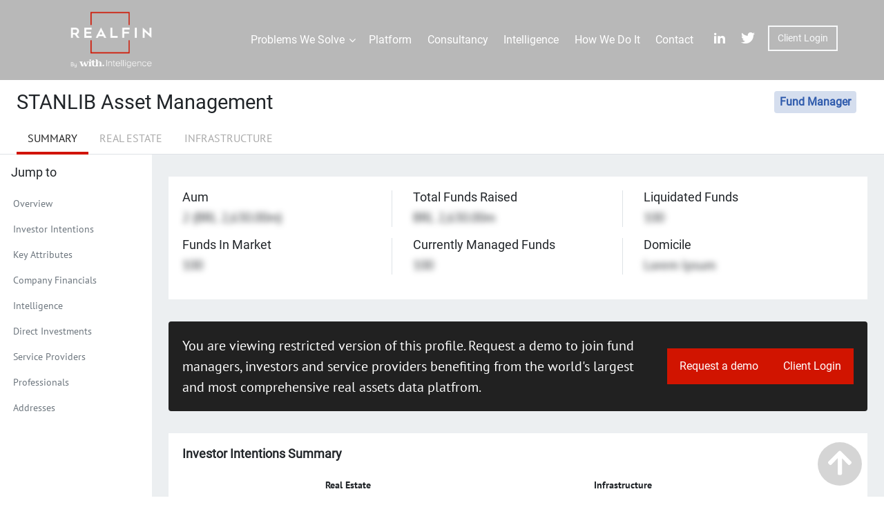

--- FILE ---
content_type: text/html; charset=utf-8
request_url: https://pardot.withintelligence.com/l/284832/2025-04-23/248wlrm
body_size: 3459
content:
<!DOCTYPE html>
<html>
	<head>
		<base href="https://pardot.withintelligence.com" >
		<meta charset="utf-8"/>
		<meta http-equiv="Content-Type" content="text/html; charset=utf-8"/>
		<meta name="description" content=""/>
		<title></title>
		<style type="text/css"> 
/* Load the custom font */ 
@import url('https://fonts.googleapis.com/css2?family=Roboto&display=swap');
@import url('https://fonts.googleapis.com/css2?family=Crimson+Pro:ital,wght@0,200;0,300;0,400;0,500;0,600;0,700;0,800;0,900;1,200;1,300;1,400;1,500;1,600;1,700;1,800;1,900&display=swap');

#pardot-form {
    font-family: Roboto, sans-serif;
	width:100%;
	margin: auto;
}
#pardot-form .form-field {
 	margin:0;
 	padding:5px 0 0 0;
} 
 /* The input fields */ 
 #pardot-form input.text,
 #pardot-form textarea.standard,
 #pardot-form select,
 #pardot-form input.date { 
	background-color:white;
	border:1px solid #e1e3e8;
	font-size:14px;
	color:#1a1919;
	padding-top:5px;
	padding-bottom:5px;
	padding-left:10px;
	padding-right:10px;
	width:100%;
	height: 50px;
	-moz-border-radius:2px;
	-webkit-border-radius:2px;
	border-radius:2px;
	box-sizing:border-box;
}
/* the input fields on focus */ 
 #pardot-form input.text:focus,
 #pardot-form textarea.standard:focus,
 #pardot-form select:focus,
 #pardot-form input.date:focus { 
	border-color:#cccccc;
	outline: none;
}
#pardot-form span.value { 
	margin-left: 0;
}
/* the field labels */ 
 #pardot-form label {
	font-size:14px;
	color:#1a1919;
	font-weight:600;
	padding-top:5px;
	padding-bottom:5px;
	float:none;
	text-align:left;
	width:auto;
	display:block;
	font-family: Roboto, sans-serif;
}
/* the submit button */ 
 #pardot-form .submit input {
	margin:0;
	background-color:#D11400;
	border:solid 0px #D11400;
	font-size:20px;
	color:white;
	font-weight:normal;
	width: 180px;
	height: 55px;
	-moz-border-radius:0px;
	-webkit-border-radius:0px;
	border-radius:0px;
}
/* the submit button hover */ 
 #pardot-form .submit input:hover {
	background-color:#D11400;
	border-color:#D11400;
	color:#000;
	cursor: pointer;
}
/* the spacing around the submit button */ 
 #pardot-form .submit {
	margin:0;
	padding-top:10px;
	padding-bottom:0px;
	text-align:center;
}
/* hide the regular checkbox */
.pd-checkbox input {
    opacity: 0;
    position: absolute;
}
/* position the label */
.pd-checkbox input, .pd-checkbox label {
    display: inline-block;
    vertical-align: middle;
    margin: 5px;
}
.pd-checkbox label {
    position: relative;
}
/* style the unchecked checkbox */
.pd-checkbox input+label:before {
    content: '';
    background:white;
    border: 1px solid#c7c7c7 ;
    display: inline-block;
    vertical-align: middle;
    width: 20px;
    height: 20px;
    padding: 0px;
    margin-right: 10px;
    text-align: center;
    font-size: 14px;
    line-height: normal;
    border-radius: 5px;
    -moz-border-radius: 5px;
    -webkit-border-radius: 5px;
}
/* style the checked checkbox */
.pd-checkbox input:checked+label:before {
    content: "\2713";
    background:#DB192A;
    color:white;
    border-color:#DB192A;
}
form.form p.no-label {
    margin-left: 0 !important;
}

/* hide the regular radio button */
.pd-radio input {
    opacity: 0;
    position: absolute;   
}
/* position the label */
.pd-radio input, .pd-radio label {
    display: inline-block;
    vertical-align: middle;
    margin: 5px;
}
.pd-radio label {
    position: relative;
}
/* style the unchecked radio button */
.pd-radio input + label:before {
    content: '';
    background:white;
    border: 1px solid#c7c7c7;
    display: inline-block;
    vertical-align: middle;
    width: 20px;
    height: 20px;
    padding: 0px;
    margin-right: 10px;
    text-align: center;
    font-size: 14px;
    line-height: normal;
    border-radius: 5px;
    -moz-border-radius: 5px;
    -webkit-border-radius: 5px;
}
.pd-radio input + label:before {
    border-radius: 50%;
}
/* style the selected radio button */
.pd-radio input:checked + label:before {
    content: "\25CF";
    background:#DB192A;
    color:white;
    border-color:#DB192A;
}
.pd-checkbox label.field-label {
    width: 95%;
    margin: 8px 0;
    letter-spacing: normal;
    color: #1a1919 !important;
    font-size: 14px;
    line-height: 1.5em;
}
.link,
a {
    font-weight: bold;
    color: #d82331;
    text-decoration: none;
}
.link:hover,
a:hover {
    font-weight: bold;
    color: #b5141e;
    text-decoration: underline;
}

 </style>
	<script type="text/javascript" src="https://pardot.withintelligence.com/js/piUtils.js?ver=2021-09-20"></script><script type="text/javascript">
piAId = '285832';
piCId = '404716';
piHostname = 'pardot.withintelligence.com';
if(!window['pi']) { window['pi'] = {}; } pi = window['pi']; if(!pi['tracker']) { pi['tracker'] = {}; } pi.tracker.pi_form = true;
(function() {
	function async_load(){
		var s = document.createElement('script'); s.type = 'text/javascript';
		s.src = ('https:' == document.location.protocol ? 'https://' : 'http://') + piHostname + '/pd.js';
		var c = document.getElementsByTagName('script')[0]; c.parentNode.insertBefore(s, c);
	}
	if(window.attachEvent) { window.attachEvent('onload', async_load); }
	else { window.addEventListener('load', async_load, false); }
})();
</script></head>
	<body>
		<form accept-charset="UTF-8" method="post" action="https://pardot.withintelligence.com/l/284832/2025-04-23/248wlrm" class="form" id="pardot-form">

<style type="text/css">
form.form p label { color: #000000; font-size: 14pt; font-family: Helvetica, Arial, sans-serif; }
</style>





	<script type="text/javascript" src="//ajax.googleapis.com/ajax/libs/jquery/1.10.2/jquery.min.js"></script><script>
    $(document).ready(function() {
        window.pardot.$("p.limit input").after("<p id='limit-text' style='color: #999999; font-weight: normal;'>Under character limit.</p>");

        $('.limit input').on('keyup', function() {
            
            var charMax = 200;
        
            var charCount = $(this).val().replace(/\s/g, '').length;
            var charCountOver = charCount - charMax;
            
            var charUnderLimit = "Under character limit"
            var charOverLimit = charCountOver + " characters over"
            
            if (charCount <= charMax) {
                window.pardot.$("p.limit").removeClass("error");
                window.pardot.$(".limit-text").remove();
                window.pardot.$("p.submit input").prop('disabled', false);
            } else {
                window.pardot.$("p.limit").addClass("error");
                window.pardot.$("p.submit input").prop('disabled', true);
            }
            if (charCountOver < 1) {
                window.pardot.$("#limit-text").text(charUnderLimit);
            } else {
                window.pardot.$("#limit-text").text(charOverLimit);
            }
        });
    });
</script>
		

		
			<p class="form-field  first_name pd-text required    ">
				
					<label class="field-label" for="284832_216360pi_284832_216360">First name</label>
				

				<input type="text" name="284832_216360pi_284832_216360" id="284832_216360pi_284832_216360" value="" class="text" size="30" maxlength="40" onchange="" onfocus="" />
				
			</p>
			<div id="error_for_284832_216360pi_284832_216360" style="display:none"></div>
			
		
			<p class="form-field  last_name pd-text required    ">
				
					<label class="field-label" for="284832_216363pi_284832_216363">Last name</label>
				

				<input type="text" name="284832_216363pi_284832_216363" id="284832_216363pi_284832_216363" value="" class="text" size="30" maxlength="80" onchange="" onfocus="" />
				
			</p>
			<div id="error_for_284832_216363pi_284832_216363" style="display:none"></div>
			
		
			<p class="form-field  email pd-text required    ">
				
					<label class="field-label" for="284832_216366pi_284832_216366">Work Email</label>
				

				<input type="text" name="284832_216366pi_284832_216366" id="284832_216366pi_284832_216366" value="" class="text" size="30" maxlength="255" onchange="" onfocus="" />
				
			</p>
			<div id="error_for_284832_216366pi_284832_216366" style="display:none"></div>
			
		
			<p class="form-field  Updated_Pardot_Phone_Number pd-text required    ">
				
					<label class="field-label" for="284832_216369pi_284832_216369">Phone</label>
				

				<input type="text" name="284832_216369pi_284832_216369" id="284832_216369pi_284832_216369" value="" class="text" size="30" maxlength="65535" onchange="" onfocus="" />
				
			</p>
			<div id="error_for_284832_216369pi_284832_216369" style="display:none"></div>
			
		
			<p class="form-field limit text-area-span More_info_about_your_enquiry pd-text     ">
				
					<label class="field-label" for="284832_216372pi_284832_216372">Tell us about any areas you'd like to focus on in your demo</label>
				

				<input type="text" name="284832_216372pi_284832_216372" id="284832_216372pi_284832_216372" value="" class="text" size="30" maxlength="65535" onchange="" onfocus="" />
				
			</p>
			<div id="error_for_284832_216372pi_284832_216372" style="display:none"></div>
			
		
			<p class="form-field  Privacy_Policy_Opt_In pd-radio required    ">
				
					<label class="field-label" for="284832_216390pi_284832_216390">Privacy Policy</label>
				

				<span class="value"><span class="" style=""><input type="radio" name="284832_216390pi_284832_216390[]" id="284832_216390pi_284832_216390_1760127_1760127" value="1760127" onchange="" /><label class="inline" for="284832_216390pi_284832_216390_1760127_1760127"></label></span></span>
				
					<span class="description">Please agree that we can process any personal data collected from you in accordance with our <a href="https://withintelligence.com/privacy/">Privacy Policy</a>, <a href="https://www.withintelligence.com/cookies/">Cookie Policy</a>, <a href="https://withintelligence.com/terms/">Terms and Conditions</a> and <a href="https://www.withintelligence.com/subscription-terms-conditions/" target="_blank">Content Usage Terms</a>.</span>
				
			</p>
			<div id="error_for_284832_216390pi_284832_216390" style="display:none"></div>
			
		
			<p class="form-field %%form-field-css-classes%% pd-captcha required hidden   %%form-field-dependency-css%%">
				

				<div class="g-recaptcha" data-sitekey="6LdeKFcdAAAAAA8ieqIc8bHuW-X3fbCAl09z_wJd"></div>
<script type="text/javascript" src="https://www.google.com/recaptcha/enterprise.js">
</script>

				
			</p>
			<div id="error_for_Recaptchapi_Recaptcha" style="display:none"></div>
			
		

		
	<p style="position:absolute; width:190px; left:-9999px; top: -9999px;visibility:hidden;">
		<label for="pi_extra_field">Comments</label>
		<input type="text" name="pi_extra_field" id="pi_extra_field"/>
	</p>
		

		<!-- forces IE5-8 to correctly submit UTF8 content  -->
		<input name="_utf8" type="hidden" value="&#9731;" />

		<p class="submit">
			<input type="submit" accesskey="s" value="Submit" />
		</p>
	<p>&nbsp;</p>

<p>&nbsp;</p>

<p>&nbsp;</p>




<script type="text/javascript">
//<![CDATA[

	var anchors = document.getElementsByTagName("a");
	for (var i=0; i<anchors.length; i++) {
		var anchor = anchors[i];
		if(anchor.getAttribute("href")&&!anchor.getAttribute("target")) {
			anchor.target = "_top";
		}
	}
		
//]]>
</script>
<input type="hidden" name="hiddenDependentFields" id="hiddenDependentFields" value="" /></form><script type="text/javascript">(function(){ pardot.$(document).ready(function(){ (function() {
	var $ = window.pardot.$;
	window.pardot.FormDependencyMap = [];

	$('.form-field-primary input, .form-field-primary select').each(function(index, input) {
		$(input).on('change', window.piAjax.checkForDependentField);
		window.piAjax.checkForDependentField.call(input);
	});
})(); });})();</script>
	</body>
</html>


--- FILE ---
content_type: text/html; charset=utf-8
request_url: https://pardot.withintelligence.com/l/284832/2025-07-01/29lrx27
body_size: 3504
content:
<!DOCTYPE html>
<html>
	<head>
		<base href="https://pardot.withintelligence.com" >
		<meta charset="utf-8"/>
		<meta http-equiv="Content-Type" content="text/html; charset=utf-8"/>
		<meta name="description" content=""/>
		<title></title>
		<style type="text/css"> 
/* Load the custom font */ 
@import url('https://fonts.googleapis.com/css2?family=Roboto&display=swap');
@import url('https://fonts.googleapis.com/css2?family=Crimson+Pro:ital,wght@0,200;0,300;0,400;0,500;0,600;0,700;0,800;0,900;1,200;1,300;1,400;1,500;1,600;1,700;1,800;1,900&display=swap');

#pardot-form {
    font-family: Roboto, sans-serif;
	width:100%;
	margin: auto;
}
#pardot-form .form-field {
 	margin:0;
 	padding:5px 0 0 0;
} 
 /* The input fields */ 
 #pardot-form input.text,
 #pardot-form textarea.standard,
 #pardot-form select,
 #pardot-form input.date { 
	background-color:white;
	border:1px solid #e1e3e8;
	font-size:14px;
	color:#1a1919;
	padding-top:5px;
	padding-bottom:5px;
	padding-left:10px;
	padding-right:10px;
	width:100%;
	height: 50px;
	-moz-border-radius:2px;
	-webkit-border-radius:2px;
	border-radius:2px;
	box-sizing:border-box;
}
/* the input fields on focus */ 
 #pardot-form input.text:focus,
 #pardot-form textarea.standard:focus,
 #pardot-form select:focus,
 #pardot-form input.date:focus { 
	border-color:#cccccc;
	outline: none;
}
#pardot-form span.value { 
	margin-left: 0;
}
/* the field labels */ 
 #pardot-form label {
	font-size:14px;
	color:#1a1919;
	font-weight:600;
	padding-top:5px;
	padding-bottom:5px;
	float:none;
	text-align:left;
	width:auto;
	display:block;
	font-family: Roboto, sans-serif;
}
/* the submit button */ 
 #pardot-form .submit input {
	margin:0;
	background-color:#D11400;
	border:solid 0px #D11400;
	font-size:20px;
	color:white;
	font-weight:normal;
	width: 180px;
	height: 55px;
	-moz-border-radius:0px;
	-webkit-border-radius:0px;
	border-radius:0px;
}
/* the submit button hover */ 
 #pardot-form .submit input:hover {
	background-color:#D11400;
	border-color:#D11400;
	color:#000;
	cursor: pointer;
}
/* the spacing around the submit button */ 
 #pardot-form .submit {
	margin:0;
	padding-top:10px;
	padding-bottom:0px;
	text-align:center;
}
/* hide the regular checkbox */
.pd-checkbox input {
    opacity: 0;
    position: absolute;
}
/* position the label */
.pd-checkbox input, .pd-checkbox label {
    display: inline-block;
    vertical-align: middle;
    margin: 5px;
}
.pd-checkbox label {
    position: relative;
}
/* style the unchecked checkbox */
.pd-checkbox input+label:before {
    content: '';
    background:white;
    border: 1px solid#c7c7c7 ;
    display: inline-block;
    vertical-align: middle;
    width: 20px;
    height: 20px;
    padding: 0px;
    margin-right: 10px;
    text-align: center;
    font-size: 14px;
    line-height: normal;
    border-radius: 5px;
    -moz-border-radius: 5px;
    -webkit-border-radius: 5px;
}
/* style the checked checkbox */
.pd-checkbox input:checked+label:before {
    content: "\2713";
    background:#DB192A;
    color:white;
    border-color:#DB192A;
}
form.form p.no-label {
    margin-left: 0 !important;
}

/* hide the regular radio button */
.pd-radio input {
    opacity: 0;
    position: absolute;   
}
/* position the label */
.pd-radio input, .pd-radio label {
    display: inline-block;
    vertical-align: middle;
    margin: 5px;
}
.pd-radio label {
    position: relative;
}
/* style the unchecked radio button */
.pd-radio input + label:before {
    content: '';
    background:white;
    border: 1px solid#c7c7c7;
    display: inline-block;
    vertical-align: middle;
    width: 20px;
    height: 20px;
    padding: 0px;
    margin-right: 10px;
    text-align: center;
    font-size: 14px;
    line-height: normal;
    border-radius: 5px;
    -moz-border-radius: 5px;
    -webkit-border-radius: 5px;
}
.pd-radio input + label:before {
    border-radius: 50%;
}
/* style the selected radio button */
.pd-radio input:checked + label:before {
    content: "\25CF";
    background:#DB192A;
    color:white;
    border-color:#DB192A;
}
.pd-checkbox label.field-label {
    width: 95%;
    margin: 8px 0;
    letter-spacing: normal;
    color: #1a1919 !important;
    font-size: 14px;
    line-height: 1.5em;
}
.link,
a {
    font-weight: bold;
    color: #d82331;
    text-decoration: none;
}
.link:hover,
a:hover {
    font-weight: bold;
    color: #b5141e;
    text-decoration: underline;
}

 </style>
	<script type="text/javascript" src="https://pardot.withintelligence.com/js/piUtils.js?ver=2021-09-20"></script><script type="text/javascript">
piAId = '285832';
piCId = '412705';
piHostname = 'pardot.withintelligence.com';
if(!window['pi']) { window['pi'] = {}; } pi = window['pi']; if(!pi['tracker']) { pi['tracker'] = {}; } pi.tracker.pi_form = true;
(function() {
	function async_load(){
		var s = document.createElement('script'); s.type = 'text/javascript';
		s.src = ('https:' == document.location.protocol ? 'https://' : 'http://') + piHostname + '/pd.js';
		var c = document.getElementsByTagName('script')[0]; c.parentNode.insertBefore(s, c);
	}
	if(window.attachEvent) { window.attachEvent('onload', async_load); }
	else { window.addEventListener('load', async_load, false); }
})();
</script></head>
	<body>
		<form accept-charset="UTF-8" method="post" action="https://pardot.withintelligence.com/l/284832/2025-07-01/29lrx27" class="form" id="pardot-form">

<style type="text/css">
form.form p label { color: #000000; font-size: 14pt; font-family: Helvetica, Arial, sans-serif; }
</style>





	<h1><strong>Join the Realfin Community</strong></h1>

<p>Sign up to receive free member benefits including alerts on investor, fund and transaction activity, market reports and product upgrade updates.</p>

<p><script type="text/javascript" src="//ajax.googleapis.com/ajax/libs/jquery/1.10.2/jquery.min.js"></script><script>
    $(document).ready(function() {
        window.pardot.$("p.limit input").after("<p id='limit-text' style='color: #999999; font-weight: normal;'>Under character limit.</p>");

        $('.limit input').on('keyup', function() {
            
            var charMax = 200;
        
            var charCount = $(this).val().replace(/\s/g, '').length;
            var charCountOver = charCount - charMax;
            
            var charUnderLimit = "Under character limit"
            var charOverLimit = charCountOver + " characters over"
            
            if (charCount <= charMax) {
                window.pardot.$("p.limit").removeClass("error");
                window.pardot.$(".limit-text").remove();
                window.pardot.$("p.submit input").prop('disabled', false);
            } else {
                window.pardot.$("p.limit").addClass("error");
                window.pardot.$("p.submit input").prop('disabled', true);
            }
            if (charCountOver < 1) {
                window.pardot.$("#limit-text").text(charUnderLimit);
            } else {
                window.pardot.$("#limit-text").text(charOverLimit);
            }
        });
    });
</script></p>

		

		
			<p class="form-field  email pd-text required    ">
				
					<label class="field-label" for="284832_222294pi_284832_222294">Work Email</label>
				

				<input type="text" name="284832_222294pi_284832_222294" id="284832_222294pi_284832_222294" value="" class="text" size="30" maxlength="255" onchange="" onfocus="" />
				
			</p>
			<div id="error_for_284832_222294pi_284832_222294" style="display:none"></div>
			
		
			<p class="form-field  Realfin_Newsletter_Signup pd-select required    ">
				
					<label class="field-label" for="284832_222300pi_284832_222300">Realfin Newsletter Signup</label>
				

				<select name="284832_222300pi_284832_222300" id="284832_222300pi_284832_222300" class="select" onchange=""><option value="" selected="selected"></option>
<option value="1769580">Real Estate</option>
<option value="1769583">Infrastructure</option>
<option value="1769586">Real Assets (Real Estate &amp; Infrastructure)</option>
</select>
				
			</p>
			<div id="error_for_284832_222300pi_284832_222300" style="display:none"></div>
			
		
			<p class="form-field  Privacy_Policy_Opt_In pd-radio required    ">
				
					<label class="field-label" for="284832_222303pi_284832_222303">Privacy Policy</label>
				

				<span class="value"><span class="" style=""><input type="radio" name="284832_222303pi_284832_222303[]" id="284832_222303pi_284832_222303_1769562_1769562" value="1769562" onchange="" /><label class="inline" for="284832_222303pi_284832_222303_1769562_1769562"></label></span></span>
				
					<span class="description">Please agree that we can process any personal data collected from you in accordance with our <a href="https://withintelligence.com/privacy/">Privacy Policy</a>, <a href="https://www.withintelligence.com/cookies/">Cookie Policy</a>, <a href="https://withintelligence.com/terms/">Terms and Conditions</a> and <a href="https://www.withintelligence.com/subscription-terms-conditions/" target="_blank">Content Usage Terms</a>.</span>
				
			</p>
			<div id="error_for_284832_222303pi_284832_222303" style="display:none"></div>
			
		
			<p class="form-field %%form-field-css-classes%% pd-captcha required hidden   %%form-field-dependency-css%%">
				

				<div class="g-recaptcha" data-sitekey="6LdeKFcdAAAAAA8ieqIc8bHuW-X3fbCAl09z_wJd"></div>
<script type="text/javascript" src="https://www.google.com/recaptcha/enterprise.js">
</script>

				
			</p>
			<div id="error_for_Recaptchapi_Recaptcha" style="display:none"></div>
			
		

		
	<p style="position:absolute; width:190px; left:-9999px; top: -9999px;visibility:hidden;">
		<label for="pi_extra_field">Comments</label>
		<input type="text" name="pi_extra_field" id="pi_extra_field"/>
	</p>
		

		<!-- forces IE5-8 to correctly submit UTF8 content  -->
		<input name="_utf8" type="hidden" value="&#9731;" />

		<p class="submit">
			<input type="submit" accesskey="s" value="Join Community" />
		</p>
	<p>&nbsp;</p>

<p>&nbsp;</p>

<p>&nbsp;</p>




<script type="text/javascript">
//<![CDATA[

	var anchors = document.getElementsByTagName("a");
	for (var i=0; i<anchors.length; i++) {
		var anchor = anchors[i];
		if(anchor.getAttribute("href")&&!anchor.getAttribute("target")) {
			anchor.target = "_top";
		}
	}
		
//]]>
</script>
<input type="hidden" name="hiddenDependentFields" id="hiddenDependentFields" value="" /></form><script type="text/javascript">(function(){ pardot.$(document).ready(function(){ (function() {
	var $ = window.pardot.$;
	window.pardot.FormDependencyMap = [];

	$('.form-field-primary input, .form-field-primary select').each(function(index, input) {
		$(input).on('change', window.piAjax.checkForDependentField);
		window.piAjax.checkForDependentField.call(input);
	});
})(); });})();</script>
	</body>
</html>


--- FILE ---
content_type: text/html; charset=utf-8
request_url: https://www.google.com/recaptcha/enterprise/anchor?ar=1&k=6LdeKFcdAAAAAA8ieqIc8bHuW-X3fbCAl09z_wJd&co=aHR0cHM6Ly9wYXJkb3Qud2l0aGludGVsbGlnZW5jZS5jb206NDQz&hl=en&v=N67nZn4AqZkNcbeMu4prBgzg&size=normal&anchor-ms=20000&execute-ms=30000&cb=3ayhop6fnua3
body_size: 49192
content:
<!DOCTYPE HTML><html dir="ltr" lang="en"><head><meta http-equiv="Content-Type" content="text/html; charset=UTF-8">
<meta http-equiv="X-UA-Compatible" content="IE=edge">
<title>reCAPTCHA</title>
<style type="text/css">
/* cyrillic-ext */
@font-face {
  font-family: 'Roboto';
  font-style: normal;
  font-weight: 400;
  font-stretch: 100%;
  src: url(//fonts.gstatic.com/s/roboto/v48/KFO7CnqEu92Fr1ME7kSn66aGLdTylUAMa3GUBHMdazTgWw.woff2) format('woff2');
  unicode-range: U+0460-052F, U+1C80-1C8A, U+20B4, U+2DE0-2DFF, U+A640-A69F, U+FE2E-FE2F;
}
/* cyrillic */
@font-face {
  font-family: 'Roboto';
  font-style: normal;
  font-weight: 400;
  font-stretch: 100%;
  src: url(//fonts.gstatic.com/s/roboto/v48/KFO7CnqEu92Fr1ME7kSn66aGLdTylUAMa3iUBHMdazTgWw.woff2) format('woff2');
  unicode-range: U+0301, U+0400-045F, U+0490-0491, U+04B0-04B1, U+2116;
}
/* greek-ext */
@font-face {
  font-family: 'Roboto';
  font-style: normal;
  font-weight: 400;
  font-stretch: 100%;
  src: url(//fonts.gstatic.com/s/roboto/v48/KFO7CnqEu92Fr1ME7kSn66aGLdTylUAMa3CUBHMdazTgWw.woff2) format('woff2');
  unicode-range: U+1F00-1FFF;
}
/* greek */
@font-face {
  font-family: 'Roboto';
  font-style: normal;
  font-weight: 400;
  font-stretch: 100%;
  src: url(//fonts.gstatic.com/s/roboto/v48/KFO7CnqEu92Fr1ME7kSn66aGLdTylUAMa3-UBHMdazTgWw.woff2) format('woff2');
  unicode-range: U+0370-0377, U+037A-037F, U+0384-038A, U+038C, U+038E-03A1, U+03A3-03FF;
}
/* math */
@font-face {
  font-family: 'Roboto';
  font-style: normal;
  font-weight: 400;
  font-stretch: 100%;
  src: url(//fonts.gstatic.com/s/roboto/v48/KFO7CnqEu92Fr1ME7kSn66aGLdTylUAMawCUBHMdazTgWw.woff2) format('woff2');
  unicode-range: U+0302-0303, U+0305, U+0307-0308, U+0310, U+0312, U+0315, U+031A, U+0326-0327, U+032C, U+032F-0330, U+0332-0333, U+0338, U+033A, U+0346, U+034D, U+0391-03A1, U+03A3-03A9, U+03B1-03C9, U+03D1, U+03D5-03D6, U+03F0-03F1, U+03F4-03F5, U+2016-2017, U+2034-2038, U+203C, U+2040, U+2043, U+2047, U+2050, U+2057, U+205F, U+2070-2071, U+2074-208E, U+2090-209C, U+20D0-20DC, U+20E1, U+20E5-20EF, U+2100-2112, U+2114-2115, U+2117-2121, U+2123-214F, U+2190, U+2192, U+2194-21AE, U+21B0-21E5, U+21F1-21F2, U+21F4-2211, U+2213-2214, U+2216-22FF, U+2308-230B, U+2310, U+2319, U+231C-2321, U+2336-237A, U+237C, U+2395, U+239B-23B7, U+23D0, U+23DC-23E1, U+2474-2475, U+25AF, U+25B3, U+25B7, U+25BD, U+25C1, U+25CA, U+25CC, U+25FB, U+266D-266F, U+27C0-27FF, U+2900-2AFF, U+2B0E-2B11, U+2B30-2B4C, U+2BFE, U+3030, U+FF5B, U+FF5D, U+1D400-1D7FF, U+1EE00-1EEFF;
}
/* symbols */
@font-face {
  font-family: 'Roboto';
  font-style: normal;
  font-weight: 400;
  font-stretch: 100%;
  src: url(//fonts.gstatic.com/s/roboto/v48/KFO7CnqEu92Fr1ME7kSn66aGLdTylUAMaxKUBHMdazTgWw.woff2) format('woff2');
  unicode-range: U+0001-000C, U+000E-001F, U+007F-009F, U+20DD-20E0, U+20E2-20E4, U+2150-218F, U+2190, U+2192, U+2194-2199, U+21AF, U+21E6-21F0, U+21F3, U+2218-2219, U+2299, U+22C4-22C6, U+2300-243F, U+2440-244A, U+2460-24FF, U+25A0-27BF, U+2800-28FF, U+2921-2922, U+2981, U+29BF, U+29EB, U+2B00-2BFF, U+4DC0-4DFF, U+FFF9-FFFB, U+10140-1018E, U+10190-1019C, U+101A0, U+101D0-101FD, U+102E0-102FB, U+10E60-10E7E, U+1D2C0-1D2D3, U+1D2E0-1D37F, U+1F000-1F0FF, U+1F100-1F1AD, U+1F1E6-1F1FF, U+1F30D-1F30F, U+1F315, U+1F31C, U+1F31E, U+1F320-1F32C, U+1F336, U+1F378, U+1F37D, U+1F382, U+1F393-1F39F, U+1F3A7-1F3A8, U+1F3AC-1F3AF, U+1F3C2, U+1F3C4-1F3C6, U+1F3CA-1F3CE, U+1F3D4-1F3E0, U+1F3ED, U+1F3F1-1F3F3, U+1F3F5-1F3F7, U+1F408, U+1F415, U+1F41F, U+1F426, U+1F43F, U+1F441-1F442, U+1F444, U+1F446-1F449, U+1F44C-1F44E, U+1F453, U+1F46A, U+1F47D, U+1F4A3, U+1F4B0, U+1F4B3, U+1F4B9, U+1F4BB, U+1F4BF, U+1F4C8-1F4CB, U+1F4D6, U+1F4DA, U+1F4DF, U+1F4E3-1F4E6, U+1F4EA-1F4ED, U+1F4F7, U+1F4F9-1F4FB, U+1F4FD-1F4FE, U+1F503, U+1F507-1F50B, U+1F50D, U+1F512-1F513, U+1F53E-1F54A, U+1F54F-1F5FA, U+1F610, U+1F650-1F67F, U+1F687, U+1F68D, U+1F691, U+1F694, U+1F698, U+1F6AD, U+1F6B2, U+1F6B9-1F6BA, U+1F6BC, U+1F6C6-1F6CF, U+1F6D3-1F6D7, U+1F6E0-1F6EA, U+1F6F0-1F6F3, U+1F6F7-1F6FC, U+1F700-1F7FF, U+1F800-1F80B, U+1F810-1F847, U+1F850-1F859, U+1F860-1F887, U+1F890-1F8AD, U+1F8B0-1F8BB, U+1F8C0-1F8C1, U+1F900-1F90B, U+1F93B, U+1F946, U+1F984, U+1F996, U+1F9E9, U+1FA00-1FA6F, U+1FA70-1FA7C, U+1FA80-1FA89, U+1FA8F-1FAC6, U+1FACE-1FADC, U+1FADF-1FAE9, U+1FAF0-1FAF8, U+1FB00-1FBFF;
}
/* vietnamese */
@font-face {
  font-family: 'Roboto';
  font-style: normal;
  font-weight: 400;
  font-stretch: 100%;
  src: url(//fonts.gstatic.com/s/roboto/v48/KFO7CnqEu92Fr1ME7kSn66aGLdTylUAMa3OUBHMdazTgWw.woff2) format('woff2');
  unicode-range: U+0102-0103, U+0110-0111, U+0128-0129, U+0168-0169, U+01A0-01A1, U+01AF-01B0, U+0300-0301, U+0303-0304, U+0308-0309, U+0323, U+0329, U+1EA0-1EF9, U+20AB;
}
/* latin-ext */
@font-face {
  font-family: 'Roboto';
  font-style: normal;
  font-weight: 400;
  font-stretch: 100%;
  src: url(//fonts.gstatic.com/s/roboto/v48/KFO7CnqEu92Fr1ME7kSn66aGLdTylUAMa3KUBHMdazTgWw.woff2) format('woff2');
  unicode-range: U+0100-02BA, U+02BD-02C5, U+02C7-02CC, U+02CE-02D7, U+02DD-02FF, U+0304, U+0308, U+0329, U+1D00-1DBF, U+1E00-1E9F, U+1EF2-1EFF, U+2020, U+20A0-20AB, U+20AD-20C0, U+2113, U+2C60-2C7F, U+A720-A7FF;
}
/* latin */
@font-face {
  font-family: 'Roboto';
  font-style: normal;
  font-weight: 400;
  font-stretch: 100%;
  src: url(//fonts.gstatic.com/s/roboto/v48/KFO7CnqEu92Fr1ME7kSn66aGLdTylUAMa3yUBHMdazQ.woff2) format('woff2');
  unicode-range: U+0000-00FF, U+0131, U+0152-0153, U+02BB-02BC, U+02C6, U+02DA, U+02DC, U+0304, U+0308, U+0329, U+2000-206F, U+20AC, U+2122, U+2191, U+2193, U+2212, U+2215, U+FEFF, U+FFFD;
}
/* cyrillic-ext */
@font-face {
  font-family: 'Roboto';
  font-style: normal;
  font-weight: 500;
  font-stretch: 100%;
  src: url(//fonts.gstatic.com/s/roboto/v48/KFO7CnqEu92Fr1ME7kSn66aGLdTylUAMa3GUBHMdazTgWw.woff2) format('woff2');
  unicode-range: U+0460-052F, U+1C80-1C8A, U+20B4, U+2DE0-2DFF, U+A640-A69F, U+FE2E-FE2F;
}
/* cyrillic */
@font-face {
  font-family: 'Roboto';
  font-style: normal;
  font-weight: 500;
  font-stretch: 100%;
  src: url(//fonts.gstatic.com/s/roboto/v48/KFO7CnqEu92Fr1ME7kSn66aGLdTylUAMa3iUBHMdazTgWw.woff2) format('woff2');
  unicode-range: U+0301, U+0400-045F, U+0490-0491, U+04B0-04B1, U+2116;
}
/* greek-ext */
@font-face {
  font-family: 'Roboto';
  font-style: normal;
  font-weight: 500;
  font-stretch: 100%;
  src: url(//fonts.gstatic.com/s/roboto/v48/KFO7CnqEu92Fr1ME7kSn66aGLdTylUAMa3CUBHMdazTgWw.woff2) format('woff2');
  unicode-range: U+1F00-1FFF;
}
/* greek */
@font-face {
  font-family: 'Roboto';
  font-style: normal;
  font-weight: 500;
  font-stretch: 100%;
  src: url(//fonts.gstatic.com/s/roboto/v48/KFO7CnqEu92Fr1ME7kSn66aGLdTylUAMa3-UBHMdazTgWw.woff2) format('woff2');
  unicode-range: U+0370-0377, U+037A-037F, U+0384-038A, U+038C, U+038E-03A1, U+03A3-03FF;
}
/* math */
@font-face {
  font-family: 'Roboto';
  font-style: normal;
  font-weight: 500;
  font-stretch: 100%;
  src: url(//fonts.gstatic.com/s/roboto/v48/KFO7CnqEu92Fr1ME7kSn66aGLdTylUAMawCUBHMdazTgWw.woff2) format('woff2');
  unicode-range: U+0302-0303, U+0305, U+0307-0308, U+0310, U+0312, U+0315, U+031A, U+0326-0327, U+032C, U+032F-0330, U+0332-0333, U+0338, U+033A, U+0346, U+034D, U+0391-03A1, U+03A3-03A9, U+03B1-03C9, U+03D1, U+03D5-03D6, U+03F0-03F1, U+03F4-03F5, U+2016-2017, U+2034-2038, U+203C, U+2040, U+2043, U+2047, U+2050, U+2057, U+205F, U+2070-2071, U+2074-208E, U+2090-209C, U+20D0-20DC, U+20E1, U+20E5-20EF, U+2100-2112, U+2114-2115, U+2117-2121, U+2123-214F, U+2190, U+2192, U+2194-21AE, U+21B0-21E5, U+21F1-21F2, U+21F4-2211, U+2213-2214, U+2216-22FF, U+2308-230B, U+2310, U+2319, U+231C-2321, U+2336-237A, U+237C, U+2395, U+239B-23B7, U+23D0, U+23DC-23E1, U+2474-2475, U+25AF, U+25B3, U+25B7, U+25BD, U+25C1, U+25CA, U+25CC, U+25FB, U+266D-266F, U+27C0-27FF, U+2900-2AFF, U+2B0E-2B11, U+2B30-2B4C, U+2BFE, U+3030, U+FF5B, U+FF5D, U+1D400-1D7FF, U+1EE00-1EEFF;
}
/* symbols */
@font-face {
  font-family: 'Roboto';
  font-style: normal;
  font-weight: 500;
  font-stretch: 100%;
  src: url(//fonts.gstatic.com/s/roboto/v48/KFO7CnqEu92Fr1ME7kSn66aGLdTylUAMaxKUBHMdazTgWw.woff2) format('woff2');
  unicode-range: U+0001-000C, U+000E-001F, U+007F-009F, U+20DD-20E0, U+20E2-20E4, U+2150-218F, U+2190, U+2192, U+2194-2199, U+21AF, U+21E6-21F0, U+21F3, U+2218-2219, U+2299, U+22C4-22C6, U+2300-243F, U+2440-244A, U+2460-24FF, U+25A0-27BF, U+2800-28FF, U+2921-2922, U+2981, U+29BF, U+29EB, U+2B00-2BFF, U+4DC0-4DFF, U+FFF9-FFFB, U+10140-1018E, U+10190-1019C, U+101A0, U+101D0-101FD, U+102E0-102FB, U+10E60-10E7E, U+1D2C0-1D2D3, U+1D2E0-1D37F, U+1F000-1F0FF, U+1F100-1F1AD, U+1F1E6-1F1FF, U+1F30D-1F30F, U+1F315, U+1F31C, U+1F31E, U+1F320-1F32C, U+1F336, U+1F378, U+1F37D, U+1F382, U+1F393-1F39F, U+1F3A7-1F3A8, U+1F3AC-1F3AF, U+1F3C2, U+1F3C4-1F3C6, U+1F3CA-1F3CE, U+1F3D4-1F3E0, U+1F3ED, U+1F3F1-1F3F3, U+1F3F5-1F3F7, U+1F408, U+1F415, U+1F41F, U+1F426, U+1F43F, U+1F441-1F442, U+1F444, U+1F446-1F449, U+1F44C-1F44E, U+1F453, U+1F46A, U+1F47D, U+1F4A3, U+1F4B0, U+1F4B3, U+1F4B9, U+1F4BB, U+1F4BF, U+1F4C8-1F4CB, U+1F4D6, U+1F4DA, U+1F4DF, U+1F4E3-1F4E6, U+1F4EA-1F4ED, U+1F4F7, U+1F4F9-1F4FB, U+1F4FD-1F4FE, U+1F503, U+1F507-1F50B, U+1F50D, U+1F512-1F513, U+1F53E-1F54A, U+1F54F-1F5FA, U+1F610, U+1F650-1F67F, U+1F687, U+1F68D, U+1F691, U+1F694, U+1F698, U+1F6AD, U+1F6B2, U+1F6B9-1F6BA, U+1F6BC, U+1F6C6-1F6CF, U+1F6D3-1F6D7, U+1F6E0-1F6EA, U+1F6F0-1F6F3, U+1F6F7-1F6FC, U+1F700-1F7FF, U+1F800-1F80B, U+1F810-1F847, U+1F850-1F859, U+1F860-1F887, U+1F890-1F8AD, U+1F8B0-1F8BB, U+1F8C0-1F8C1, U+1F900-1F90B, U+1F93B, U+1F946, U+1F984, U+1F996, U+1F9E9, U+1FA00-1FA6F, U+1FA70-1FA7C, U+1FA80-1FA89, U+1FA8F-1FAC6, U+1FACE-1FADC, U+1FADF-1FAE9, U+1FAF0-1FAF8, U+1FB00-1FBFF;
}
/* vietnamese */
@font-face {
  font-family: 'Roboto';
  font-style: normal;
  font-weight: 500;
  font-stretch: 100%;
  src: url(//fonts.gstatic.com/s/roboto/v48/KFO7CnqEu92Fr1ME7kSn66aGLdTylUAMa3OUBHMdazTgWw.woff2) format('woff2');
  unicode-range: U+0102-0103, U+0110-0111, U+0128-0129, U+0168-0169, U+01A0-01A1, U+01AF-01B0, U+0300-0301, U+0303-0304, U+0308-0309, U+0323, U+0329, U+1EA0-1EF9, U+20AB;
}
/* latin-ext */
@font-face {
  font-family: 'Roboto';
  font-style: normal;
  font-weight: 500;
  font-stretch: 100%;
  src: url(//fonts.gstatic.com/s/roboto/v48/KFO7CnqEu92Fr1ME7kSn66aGLdTylUAMa3KUBHMdazTgWw.woff2) format('woff2');
  unicode-range: U+0100-02BA, U+02BD-02C5, U+02C7-02CC, U+02CE-02D7, U+02DD-02FF, U+0304, U+0308, U+0329, U+1D00-1DBF, U+1E00-1E9F, U+1EF2-1EFF, U+2020, U+20A0-20AB, U+20AD-20C0, U+2113, U+2C60-2C7F, U+A720-A7FF;
}
/* latin */
@font-face {
  font-family: 'Roboto';
  font-style: normal;
  font-weight: 500;
  font-stretch: 100%;
  src: url(//fonts.gstatic.com/s/roboto/v48/KFO7CnqEu92Fr1ME7kSn66aGLdTylUAMa3yUBHMdazQ.woff2) format('woff2');
  unicode-range: U+0000-00FF, U+0131, U+0152-0153, U+02BB-02BC, U+02C6, U+02DA, U+02DC, U+0304, U+0308, U+0329, U+2000-206F, U+20AC, U+2122, U+2191, U+2193, U+2212, U+2215, U+FEFF, U+FFFD;
}
/* cyrillic-ext */
@font-face {
  font-family: 'Roboto';
  font-style: normal;
  font-weight: 900;
  font-stretch: 100%;
  src: url(//fonts.gstatic.com/s/roboto/v48/KFO7CnqEu92Fr1ME7kSn66aGLdTylUAMa3GUBHMdazTgWw.woff2) format('woff2');
  unicode-range: U+0460-052F, U+1C80-1C8A, U+20B4, U+2DE0-2DFF, U+A640-A69F, U+FE2E-FE2F;
}
/* cyrillic */
@font-face {
  font-family: 'Roboto';
  font-style: normal;
  font-weight: 900;
  font-stretch: 100%;
  src: url(//fonts.gstatic.com/s/roboto/v48/KFO7CnqEu92Fr1ME7kSn66aGLdTylUAMa3iUBHMdazTgWw.woff2) format('woff2');
  unicode-range: U+0301, U+0400-045F, U+0490-0491, U+04B0-04B1, U+2116;
}
/* greek-ext */
@font-face {
  font-family: 'Roboto';
  font-style: normal;
  font-weight: 900;
  font-stretch: 100%;
  src: url(//fonts.gstatic.com/s/roboto/v48/KFO7CnqEu92Fr1ME7kSn66aGLdTylUAMa3CUBHMdazTgWw.woff2) format('woff2');
  unicode-range: U+1F00-1FFF;
}
/* greek */
@font-face {
  font-family: 'Roboto';
  font-style: normal;
  font-weight: 900;
  font-stretch: 100%;
  src: url(//fonts.gstatic.com/s/roboto/v48/KFO7CnqEu92Fr1ME7kSn66aGLdTylUAMa3-UBHMdazTgWw.woff2) format('woff2');
  unicode-range: U+0370-0377, U+037A-037F, U+0384-038A, U+038C, U+038E-03A1, U+03A3-03FF;
}
/* math */
@font-face {
  font-family: 'Roboto';
  font-style: normal;
  font-weight: 900;
  font-stretch: 100%;
  src: url(//fonts.gstatic.com/s/roboto/v48/KFO7CnqEu92Fr1ME7kSn66aGLdTylUAMawCUBHMdazTgWw.woff2) format('woff2');
  unicode-range: U+0302-0303, U+0305, U+0307-0308, U+0310, U+0312, U+0315, U+031A, U+0326-0327, U+032C, U+032F-0330, U+0332-0333, U+0338, U+033A, U+0346, U+034D, U+0391-03A1, U+03A3-03A9, U+03B1-03C9, U+03D1, U+03D5-03D6, U+03F0-03F1, U+03F4-03F5, U+2016-2017, U+2034-2038, U+203C, U+2040, U+2043, U+2047, U+2050, U+2057, U+205F, U+2070-2071, U+2074-208E, U+2090-209C, U+20D0-20DC, U+20E1, U+20E5-20EF, U+2100-2112, U+2114-2115, U+2117-2121, U+2123-214F, U+2190, U+2192, U+2194-21AE, U+21B0-21E5, U+21F1-21F2, U+21F4-2211, U+2213-2214, U+2216-22FF, U+2308-230B, U+2310, U+2319, U+231C-2321, U+2336-237A, U+237C, U+2395, U+239B-23B7, U+23D0, U+23DC-23E1, U+2474-2475, U+25AF, U+25B3, U+25B7, U+25BD, U+25C1, U+25CA, U+25CC, U+25FB, U+266D-266F, U+27C0-27FF, U+2900-2AFF, U+2B0E-2B11, U+2B30-2B4C, U+2BFE, U+3030, U+FF5B, U+FF5D, U+1D400-1D7FF, U+1EE00-1EEFF;
}
/* symbols */
@font-face {
  font-family: 'Roboto';
  font-style: normal;
  font-weight: 900;
  font-stretch: 100%;
  src: url(//fonts.gstatic.com/s/roboto/v48/KFO7CnqEu92Fr1ME7kSn66aGLdTylUAMaxKUBHMdazTgWw.woff2) format('woff2');
  unicode-range: U+0001-000C, U+000E-001F, U+007F-009F, U+20DD-20E0, U+20E2-20E4, U+2150-218F, U+2190, U+2192, U+2194-2199, U+21AF, U+21E6-21F0, U+21F3, U+2218-2219, U+2299, U+22C4-22C6, U+2300-243F, U+2440-244A, U+2460-24FF, U+25A0-27BF, U+2800-28FF, U+2921-2922, U+2981, U+29BF, U+29EB, U+2B00-2BFF, U+4DC0-4DFF, U+FFF9-FFFB, U+10140-1018E, U+10190-1019C, U+101A0, U+101D0-101FD, U+102E0-102FB, U+10E60-10E7E, U+1D2C0-1D2D3, U+1D2E0-1D37F, U+1F000-1F0FF, U+1F100-1F1AD, U+1F1E6-1F1FF, U+1F30D-1F30F, U+1F315, U+1F31C, U+1F31E, U+1F320-1F32C, U+1F336, U+1F378, U+1F37D, U+1F382, U+1F393-1F39F, U+1F3A7-1F3A8, U+1F3AC-1F3AF, U+1F3C2, U+1F3C4-1F3C6, U+1F3CA-1F3CE, U+1F3D4-1F3E0, U+1F3ED, U+1F3F1-1F3F3, U+1F3F5-1F3F7, U+1F408, U+1F415, U+1F41F, U+1F426, U+1F43F, U+1F441-1F442, U+1F444, U+1F446-1F449, U+1F44C-1F44E, U+1F453, U+1F46A, U+1F47D, U+1F4A3, U+1F4B0, U+1F4B3, U+1F4B9, U+1F4BB, U+1F4BF, U+1F4C8-1F4CB, U+1F4D6, U+1F4DA, U+1F4DF, U+1F4E3-1F4E6, U+1F4EA-1F4ED, U+1F4F7, U+1F4F9-1F4FB, U+1F4FD-1F4FE, U+1F503, U+1F507-1F50B, U+1F50D, U+1F512-1F513, U+1F53E-1F54A, U+1F54F-1F5FA, U+1F610, U+1F650-1F67F, U+1F687, U+1F68D, U+1F691, U+1F694, U+1F698, U+1F6AD, U+1F6B2, U+1F6B9-1F6BA, U+1F6BC, U+1F6C6-1F6CF, U+1F6D3-1F6D7, U+1F6E0-1F6EA, U+1F6F0-1F6F3, U+1F6F7-1F6FC, U+1F700-1F7FF, U+1F800-1F80B, U+1F810-1F847, U+1F850-1F859, U+1F860-1F887, U+1F890-1F8AD, U+1F8B0-1F8BB, U+1F8C0-1F8C1, U+1F900-1F90B, U+1F93B, U+1F946, U+1F984, U+1F996, U+1F9E9, U+1FA00-1FA6F, U+1FA70-1FA7C, U+1FA80-1FA89, U+1FA8F-1FAC6, U+1FACE-1FADC, U+1FADF-1FAE9, U+1FAF0-1FAF8, U+1FB00-1FBFF;
}
/* vietnamese */
@font-face {
  font-family: 'Roboto';
  font-style: normal;
  font-weight: 900;
  font-stretch: 100%;
  src: url(//fonts.gstatic.com/s/roboto/v48/KFO7CnqEu92Fr1ME7kSn66aGLdTylUAMa3OUBHMdazTgWw.woff2) format('woff2');
  unicode-range: U+0102-0103, U+0110-0111, U+0128-0129, U+0168-0169, U+01A0-01A1, U+01AF-01B0, U+0300-0301, U+0303-0304, U+0308-0309, U+0323, U+0329, U+1EA0-1EF9, U+20AB;
}
/* latin-ext */
@font-face {
  font-family: 'Roboto';
  font-style: normal;
  font-weight: 900;
  font-stretch: 100%;
  src: url(//fonts.gstatic.com/s/roboto/v48/KFO7CnqEu92Fr1ME7kSn66aGLdTylUAMa3KUBHMdazTgWw.woff2) format('woff2');
  unicode-range: U+0100-02BA, U+02BD-02C5, U+02C7-02CC, U+02CE-02D7, U+02DD-02FF, U+0304, U+0308, U+0329, U+1D00-1DBF, U+1E00-1E9F, U+1EF2-1EFF, U+2020, U+20A0-20AB, U+20AD-20C0, U+2113, U+2C60-2C7F, U+A720-A7FF;
}
/* latin */
@font-face {
  font-family: 'Roboto';
  font-style: normal;
  font-weight: 900;
  font-stretch: 100%;
  src: url(//fonts.gstatic.com/s/roboto/v48/KFO7CnqEu92Fr1ME7kSn66aGLdTylUAMa3yUBHMdazQ.woff2) format('woff2');
  unicode-range: U+0000-00FF, U+0131, U+0152-0153, U+02BB-02BC, U+02C6, U+02DA, U+02DC, U+0304, U+0308, U+0329, U+2000-206F, U+20AC, U+2122, U+2191, U+2193, U+2212, U+2215, U+FEFF, U+FFFD;
}

</style>
<link rel="stylesheet" type="text/css" href="https://www.gstatic.com/recaptcha/releases/N67nZn4AqZkNcbeMu4prBgzg/styles__ltr.css">
<script nonce="03DuZkpekhdMwyybiL8jSQ" type="text/javascript">window['__recaptcha_api'] = 'https://www.google.com/recaptcha/enterprise/';</script>
<script type="text/javascript" src="https://www.gstatic.com/recaptcha/releases/N67nZn4AqZkNcbeMu4prBgzg/recaptcha__en.js" nonce="03DuZkpekhdMwyybiL8jSQ">
      
    </script></head>
<body><div id="rc-anchor-alert" class="rc-anchor-alert"></div>
<input type="hidden" id="recaptcha-token" value="[base64]">
<script type="text/javascript" nonce="03DuZkpekhdMwyybiL8jSQ">
      recaptcha.anchor.Main.init("[\x22ainput\x22,[\x22bgdata\x22,\x22\x22,\[base64]/[base64]/[base64]/MjU1OlQ/NToyKSlyZXR1cm4gZmFsc2U7cmV0dXJuISgoYSg0MyxXLChZPWUoKFcuQkI9ZCxUKT83MDo0MyxXKSxXLk4pKSxXKS5sLnB1c2goW0RhLFksVD9kKzE6ZCxXLlgsVy5qXSksVy5MPW5sLDApfSxubD1GLnJlcXVlc3RJZGxlQ2FsbGJhY2s/[base64]/[base64]/[base64]/[base64]/WVtTKytdPVc6KFc8MjA0OD9ZW1MrK109Vz4+NnwxOTI6KChXJjY0NTEyKT09NTUyOTYmJmQrMTxULmxlbmd0aCYmKFQuY2hhckNvZGVBdChkKzEpJjY0NTEyKT09NTYzMjA/[base64]/[base64]/[base64]/[base64]/bmV3IGdbWl0oTFswXSk6RD09Mj9uZXcgZ1taXShMWzBdLExbMV0pOkQ9PTM/bmV3IGdbWl0oTFswXSxMWzFdLExbMl0pOkQ9PTQ/[base64]/[base64]\x22,\[base64]\\u003d\\u003d\x22,\x22UQbCq8K+VHnDp1gtYcKLU8Oiw4UEw455MDF3wrRfw689dsOoD8KpwqlSCsO9w47CtsK9LTFkw75lw6fDrjN3w6fDm8K0HTnDqsKGw44EB8OtHMK1wo3DlcOeDMOiVSxbwpQoLsOqRMKqw5rDpQR9woheCyZJwqnDvcKHIsOywowYw5TDi8OZwp/CiwN2L8KgccOvPhHDg0vCrsOAwpHDicKlwr7DqsO2GH5+wp5nRBlEWsOpcCbChcO1bsK+UsKLw4XCunLDiTYIwoZ0w6ZSwrzDuV9SDsOeworDsUtIw49zAMK6wofCpMOgw6ZvKsKmNCB+wrvDqcK6XcK/[base64]/Ct8KIwozDksOVwr/CkSvCnsOTLjLCrREtBkd5wovDlcOUAMKGGMKhIGHDsMKCw7YPWMKuG2VrWcKQdcKnQAzCl3DDjsOJwpvDncO9asOwwp7DvMKEw4rDh0I7w5Ydw7YzPW44Xy5ZwrXDg27CgHLCuibDvD/Di2fDrCXDlsO6w4IPCHLCgWJsPMOmwpc9wrbDqcK/woU/[base64]/Dp1TCn2rClcOrbyduRDEDw7vDp0N6IcK6wqREwrYRwpHDjk/Dk8OIM8KKYsKLO8OQwq8JwpgJUXUGPH9RwoEYw48fw6M3Ug/DkcKmVcOnw4hSwoHCl8Klw6PCkXJUwqzCusKtOMKkwrXCicKvBU7ClUDDuMKowq/DrsKaQcOFASjCi8KJwp7Dkg/Cm8OvPRzCgcOMWW8Dw4INw4HDiGjDmkbDssKaw782P3DDikzDvcKHaMO2RMOrSsO2SgLDgVBIwppzT8OMKixiOFVow5rCksK8O0PDusOKw7nDuMObXXYVYmrDhMOqbMKGcAk/LhptwpjCgDVaw4nDncOwGRYGw6XCncKWwog9w7s8w4/Cq2pPwrQGPgxkw5TDvsKvw5LCp0/DihFhRsOrfcOBwrjDkcObw4kbKSpUTDk/c8OZYcKGOcO4G1rDk8KWR8KdN8KowofDqyrCrjZgSmsGw7zDi8KUCxDChcKIP0DCp8KhSwPDnj7DqUfDgTbCisO1w6oIw5zCv2I2bmvDhcOobcKhwrFLKULCtMO+Gw8rwrcSdhUyLGsIw4vCssK/woBXwpfCm8OzBcO8RsK6bBTDp8KHFMO1SMOMw7hGdB3CoMOeHMO5DMKRwoF8PBViwp/Dmm8BLcOMwrDDlMKNwr9ww6vCpSpvC2NmIsKKCcKww4YXwrpfbMKCXAttwpfCtm3DplnCj8KWw5LCusKzwrYow5xOOcOZw5/[base64]/DisOrw4wXDMOHU8O0YsK/wqZxw6HDuzbDsAXCvi7DsB3Di0jDi8Ofwq0uw5jDjMOHw6d6w69ww7g3wogbwqTDq8KZY0nDphrCnn3CssOcXcOyZsOBBMOcNcOLAcKfaDB9RS/[base64]/WcKdwo4uK8KGw4XDhcOQcRLCjl3DlHQWwpMue1tEKzLDilHClsOePgtKw6Q5wpVYw5XDq8KWw4YsPsKqw4wrwrQhwr/ClwHDhVjClsKOw5fDmn3CqsOGwpjCjT3CuMOGbcKAHSvCtxDCiWDDhMOCDlptwqjDm8Ofw4B5fChrwozDs1TDvsKJVyvCksOgw4LCgMK4wqTChsKIwpUYwonCs23CoA/Cm1zDrcKcPjzDnMKDL8OUdsOSPntMw5bCvG3DkCkPw6rCscOUwrB5CMKPfwVgBMKfw7s+wpXCicO/JMKlRxN1wqfDvUvDoHQdDgHDvsOtwrxEwo9zwp/CjFPCt8OPXMOgwosODcOUNMKBw7/DvUIdNMOxXGrCnCPDkz8MesOkw4nDmEEkK8KFwotEdcOaXjvDo8KYNMK1E8O9SgnDvcOJL8OoRlgofDfDhcKeOsOFwqMsPjJNw4kocMKcw4vDhMODHcKFwqx9aWzDrEzCqnBQKcKXFsOSw5fDji7Dq8KITsKABmLCnsOgBkESXz7Cgg/[base64]/DicKyw4DCtsKcw4TCuT5Gwqd+PMKsVsO8w77Cn343wooPb8KSDcOqw5LDiMOUwqRBE8KOwolRAcKIdlh8w5HDsMO7wofDj1Myb2p5VsKvwoPDo2Ztw7wDcMOnwq51ZMKJw5bDsUBuwq8bwrBfwr49wp3ChBjCjsKmLg/CpV3Dm8OPFGLCjMKzZxHCisOJfmYiwovCsWbDlcOeTMKSbTrClsKiw5HDuMK7wqjDmlZGaHBtHsOwMEsKwot/bMKbwoZ5DitWw5XCi0IUBQ4qw6vDusOHRcOkw7tAwoBTwoAQw6HDmjRvDwx5HBRfBlLCh8OjcyMTKH/Do3TDtCbDgcOSO1pPPFcmZsKXwpnDunN7AzQ/w6fClcOmZ8OXw703bMO9DlccIFvDpsKdVy/[base64]/Dvi7DgMKow4gHw4bChF0cwpUowoBuc3fDr8O9L8OswrvDiMKSK8K9ScO2IEh+OxY4CHZVw63Co2DCpwUmPF7Cp8KlGXDCrsKfJlbDlQd8SMKKUCrDh8KTwr3DskMOYMK5ZcOqwoUKwqjCoMKcbz4nwrPCncOHwoMWQCrCuMKFw5Z7w6vCg8KNJcONDyVWwr/CnsOjw69iwoHCplXDnzcWdsKpwqFhHHoGHcKNXcOgw5fDlMKHw4bDt8Kyw7NPwpjCqsO6OsOiD8OCZyHCpMOzwpNvwroTwrAaQhrDomnCqyIrZcODE37DjcKKLMK8dnrCgMOPMsO5XR7DgsOufx3Dok3DmMOaPMKKPD/DosKQSn0wQy5aB8OWYgAEw4kPa8Krw5FnwpbCvnETwq/CqMK/w4fDpsK4JMKYMgoPJQgJQSXDqMONEGl0NMKXWFrCjsKSw5zDjkQKw7zDk8OWeDMnwroSbsKwc8KnHW7CgcK5w70rNmvCmsORHcKkwo42wpXCgUrCmTfDtF5XwqAzw7/Dj8OcwrY8FlvDrsOhwrLDvgNVw6TDk8KQBMKOw6nDpBHDisOtwpDCqsKzwp/DjMOYwr3Ck1fDiMOow6JuZ2J+wrjCucKXw5XDmRcdCjPCpGBjQMKxc8OFw5bDkMKlwoBUwqFsKMObaAjCiybDqwDCpMKMNMOzwqFfPsOPbsOLwpLCm8OqEMOgf8KIw4/DvGYmF8OpZhzDrhnDuWbDvR8Iw4MQXgjDmcKEwqbDm8KfGsKUCMKgb8KnWsKbIyIEw4ghBBE/wqHDvcO/MWbCsMK8LsOGw5QjwpUlc8OvwprDmsKhO8OxECjDuMK2B1IQbxDDvF5Jw49FwqHDgsKROsOeT8KTwo9cwp4zWXVwDFXDqsOZw4bCscKoS38YDMOrBXsEw4toQm5jScKUWsOZIlHCsTrCljF9worCuG/[base64]/c3zDq8KKwpgYwohiJFZqF8OBdgx8wqbCksO+TgITSGZ4MsKVRMOwDQ/[base64]/Ck8KNC3vCn2Bqwqsvw7vDmQLDoFItwqBmwrxTwqwewqrDqXo6a8KOBsO6w6fDtsK3wrZZwqDCpsOywq/[base64]/CosKqQAbDu8KBw5dDLiMEPMOWM8OLw5jDncKNwqDCsE1ZTm3CjsO/LcObwoZBVm/Cg8KZwq3DmBEsBkjDn8OaHMKtwpvClTNiwpBdwozCmMOEccK2w6fCqVnCsREDw6/Cgjh7wpbCn8KTwp3Ci8KoZsOTwoHDgGjCnk3CgEp2w4TDtlbDr8KSOloDQcOYw7DDnjh/[base64]/[base64]/CrwDDsMKXETvDnRltwrTCt8Kdw6tOw7MYf8KTQxp0GkpuOsK9NsKiwp9FbD3Cl8OVJ3HCncOJwqrCqsK7w5UgH8K/[base64]/Cl0llFGYqw5rDvRR2wrtawo9bwqt2fsKnw6PDs3zDj8ORw5nCssKzw51KJsOewrYsw6ULwrEbWsOwPcOjw7vDsMKzw6/[base64]/[base64]/CkXlNw4LDlirDgg8nEQTDnsKXwrHCjsK6wrpcw7rDlBbDl8Odw7DCqmrCtBXCscOIDhJ3E8O/wpRFw7vDmnlJwpd6w6t/L8Oiw4crQw7Cv8KOwrd3wpNNVsKaCsOwwo9lwqJGwpYJw4fCuDPDmcOkZ0vDuB92w7TDj8OFw7d+GzzDl8Khw5Rzwot4djnCnmQtw6vCv0kqwocaw73CuBbDhMKqTh87wq4XwqQtYMO7w5Ndw57Dr8KiF047f1lfQSgDUg/DqsONAmxpw5XDkMOGw4nDjMOnwoxrw77CicOMwrfCg8OoLlAqw5xxAMOjw6nDujbDo8O0w4A2wqdNO8OVVcKBezbCvsKCw4LDhhYtSX1hw7A+UMOqwqDCiMO8J2F5w5heO8O5c1nDqsK/wpp2LsOnW3PDt8K4IsKyEVEkb8KIIiwXGlMywo3Dm8OoN8OTwrB/ZAHDuErClMKjU1oQwpgIO8O5KTvCt8KxSxFKw7bDkcK5AlVrOcKXwp5LOytYBsKZdAzCj23Dvgx5c3rDqAgIw6JJw7wKCABTQ1XDisKhwphjNsK7IFtJd8O/X34cwoclwpjDplJzYm3Dti/[base64]/H1YNwr8SwqjCi8O3wplyQkfDuMO4wrXCkUvDr8OgwqtMZMO4wp5uAsObdDzCpw1BwrMme0rDun3CkSbCnsKuE8KVFC3DqsK6wo7DgVF1w4jCisKGwr3CuMOmacKFDH9oP8KWw45dARbCm1XCmlzDscO/BlMhw4lSUTdcd8KuwqDCi8O0cG7CkSsPSAY6C3DDgmsJNyDDi1bDsUtqHUHCvsOqwqLDusK1wobCi2kOw6HCpsKUw4czHMO1X8KNw4Qdw4Fhw4jDqMKXw7xWHERnUsKbCiMsw65fwrBCTARUQD7Cui/CpcKkwppFFiwdwrXCp8OewoAOw5HCmMOOwqMiSsOwa1HDpCkbe0LDh37DvMOOwr8pwpJLAQNpwp/[base64]/Dmx5hbUvDhHd0w78ET8OwwrRkdMOHw4k3wosHQ8KjX8Krw7rDo8KKwpQSE2rDj0PCsHAjW1ckw44Ww5bCosKjw6cuUcOBwpDDrinCpDrDlHHDhMK0wp1Cw5nDhsOnTcOia8KxwpIcwqQhFAzDrsOdwqfCssOWHUrDgsO7wpLDkAtIw7QTw75/woN7KitPwprDq8OSCDpNw5FmajRZPcKWacO3w7UZdHHDu8O5e3rDoG0wN8KtfXrDisK+JsOsCyVgThTCr8KIQntzw7/CshfCt8OaDQPDqcKjESlKw6hcwpQ6wq4Kw5lvU8OtM1rDrsKYOsOyLGpDwpnDtAbCi8Ovw7N3w5wZXsOIw65yw5xawr/Dp8OOwogtVFtRw7fDgcKTQcKNYCbDhCgOwpbDksKpwqo/Ehwzw7XDgcOyVxZXw7LDvMO4eMOlwrvDpn57SBvCs8OMUcK5w67DpTrCqMOawrvDk8OkG10uLMKhw4wwwojCo8OxwrjDoQ7CjcKYwo4wKcOGwodIQ8K7wpdrcsKNXMKSwoVMEMKAZMKewpbDoCZjw6FZw54Nw7cFR8OMw6pFwr0cw6cDw6TCtcODwqIFDU/[base64]/[base64]/LsOYa0/Dlz1Jw4LCqMO/EV3CuQF7wr0POMOEw6jDgEvCqMKMdTTDpsKRdUXDqsK/ETDCgTLDh2F8bcKJw6onw67DinPCpsK1wrjDssKFa8OFw6tJwoHDtcORwr1Yw7jCiMKuacOBw4AtWsOsTjF7w7rCuMKewp0yHFfDj2zCjH0zVC8fw4/CtsOEwqfClMKxScKlwovDkQoWHMKhwrtOw5zCgMKcCjrCjMKtw5jCpgUFw5nChGRVwpEjesK/w4gzXsKef8KVKsKPH8OKw4bDg0PCssOpYU8TP3zDrcKZZMK3PEMlXTIEw6N4wohVKcOFw5E/[base64]/w6dBw4MrW8OXwqNoancBwpXDtF0DBsOrXWo0wpDDgcKbw7xnw57Co8KsXMO4wrfDoDzCksK6CMOFw4bCl1vCuRTDnMO2w6gkw5PCl0fCg8KPScOuIjvDqMOjI8OgDMOnw5AXw7hGw7UZR3zChxHCjyzCnMKvFh5mIB/CmlNywrkMaCjCocKbWFgFPMKyw7Nmw4PCu0HDqsKlwrF7w5HDqMONwpcmLcO/[base64]/DiR/Du0zCsRVGEsOPT8KUwpUKcG/DosKENsKHwrvCsDsxw7fDpsKcUwwnwrEPV8O1w592w7bDkDXDpXvDp0zDgFQ3w68cOj3DtzfDhcKawpNZfCHDg8KwWwcDwqLDvsKLw53DtTN5bMKEw7RSw7gbNcOxFMOIA8KVwowIKMOuXsKzV8K+wp/Dl8KzUwokTBJLdhtWwrFLwrDDusKKOMO4QyvCm8KfYVYSRcOfIMKPw5fCtMKsQCZQw5nDrQHDuWXCjcOwwqbDiEZew68IdhjCsUHCmsKuwo5YczUMJEDDpx3CvljCnsK/eMOwwrLCtRYKwqbCpcK9E8K6OcO8wq16NsOmQjgFDMKBwpRlDntCAsOxw4AKMmVQwqLDo0kWw5zCqsKOCsONTHDDo3cMRG7DqjhYc8OPXcKHK8O8w6HDpMKdaRU9Q8KjUDvDkMObwr48YhA4EsOsMyN6wrjCmcK/AMKCOcKjw4XDrsOnHcKcbsKKw4jCp8KiwpFpw7rDuG8rUVp4aMKJQsKaY1HDksOqw6BwLgE6w7PCpcK5RcKyAErCnMOWa1tewpYCS8KtHcKPwroJw6I5EcOlw4VtwpEdw7bDgsOMAjsADsOdZSzCiFPCrMOBwrNwwpY5wpM/w5DDkcOLw7HChWPCqS3Dm8O9ScKbR0pgcz3CmRnDu8KkTnF+Y21dC1XDthAoJg4Xwp3ClcOeEMKMDlYnw6rDiCfDvDDCm8K5w5jCux0CUMOGwo1ZSMK/SSLClnDCkcOcwr8mwpHCtW/CtMKnGVYjw6HCm8OtfcKLR8OmwpDDnxDCrFAdDEnDvMOXwpLDhcKEJDDDicK8wp3ChW5+YTbCtsOtH8KufzPDpcOaXMOINEbDr8OyA8KPPFTDrsKJCsOwwqMDw4hewp7CicOiCsK7w5MGw7VVaGrCkcO/dsKbwqXCtcOaw59pw6bCp8OaVhQ6wqbDnsOUwqFRw6rDusKwwpoUwoDCrFjDinhsaDxcw5QAwqrCu3HCjRjCjmRpSRY/bsOqMMO/w6/[base64]/DvsK5Nix0TwLDpcO9wp9SRcOBw6jCpHJdw5TDigDCiMK2VMOSw4lMO2ADAB5FwpRiei3DksKPeMOJdsKZW8KcwrLDhsKbaVZINwTCocOXVFzChXzCnDcYw6JdBcOTwptqw7LCtVZ3w7DDp8KDwq53PsKNwozCvXrDlMKYw5V4LRESwpTCq8OmwpDCuid2emgNO0/CpMKvwovCgMO4w4Bfw4YJwpnCgcOfw5cLS3vCizjDo2ZcDAjDt8KIYcK+L0Aqw6fDuhBhUgzCicOjwoYQQ8KqcgZbYF8VwrA/wpfDocOwwrTDiCApwpHCj8KXw5rDqRcPfHJ3w7HClDJfwqAKTMKiY8K3dy9bw4DDgcOoVhFAZybCg8KDQSDDqsKZRDtqJiFowooEGgDDk8KDWcKgwpl4wqjDrcKXSHbChlwibxtTIsKjw5vDolzCrMOtwpI9EWE3woRPLsK0csK1wqlsWXg6RsKtwooVPlt9ag/[base64]/DgHfCtsO4RMOnwpcAVjAQSQjDowI0Xj7ChSN6wrYwY0YIccKlwpXDsMOnwpXCpmvDoHPCgn5efsOgUMKLwq12FGDCgl1/w4cqwoLCt2VxwqTCkXLDqHwCZw/[base64]/CisKRDMKaZHopXcOjw4XCtsOzw7bCvcOVw5ZyARnDiC8kw5k1WsKFwrHDnEnDpcKbw6UXw5PCocO1YAPCmcO0w6/DgUUJHHfCoMO7wqR1KFldZsOww73CiMKJNEk3wq3Cn8Olw6LDssKJwoguQsObYcOrw4E8w5/DuyZXZjxjNcObWWPCl8OtemJUw5XCl8ODw7JwOjnCigzCj8OnBsO2chvCvw9dw6AAIHrDk8OcT8OOBR13O8KtCjQOwo42w4nDgcOTbxrDuillw4/CscOGw7law6/DtsO1wqbDrV3DpCJTwrPCpsO5wpk7NmZrw7k0w4YzwqPCjnhAKm7ClDnDkQB+Pxs+JMOtGFoPwp5JajlnTw/CiEV1wqnDsMOCw7AIPlPDtkEDw74Cw7jCnH5gX8KONix/woQnAMOtw40Fw4XCv1gmwrLDmMOEJgfDsgXDvT1nwo8iBsKyw4UdwobCrMOyw4vCoB9EYsKWbsOwMRjCuQ7DssOVwqFkQcKiw4gMUMOCw7tLwqhUZ8K9WjnDu27CocKAJS8Lw507GCvCkxhqwoHCs8OxQ8KXHsOfLsKbw5TCmMOOwp5ow6JwW1/DjUJlSj9Mw715bMKvwpwEwo/DsAIUN8KPYi5rb8KCw5HDsH8XwqNDCwrDtybColHDslLCosKPbsKGwq8nIB9qw5xaw6l6wpR9dVfCpsKDGgzDkCVFCsKVw6zCoDlYF2rDmSDCo8Kpwqg7wqpYLDR7esKdwocXwqVtw4YsWy4zdcOBwohkw67DnMOhD8OVTF5/RMKuPQtGVz7DlsObBMOLHcOlesKHw6HCt8Onw6oHw7YGw7zClDQYWmhHwrLDmMKLwrVIw5sNXGkmw5fDrRnDssO1eh7CgcOpw7XCgy/CuyDDtcKbAMO5aMOzasKswrl6wqhVJU/ClMO9VcOxFDJPRMKGf8KGw6PCu8Kxw6RBYWTCjcOGwrMwaMKVw7/[base64]/CksOgw584C3JATDzDnsKpMxPCqsKiwqjCv8Odw51HfcOncm0CTRvDlsOOwrZyMiLDoMK+wpN7Vxxiw40RFUXDsgDCqk0Zw5fDoHDCnsKBGMKUwo85w6AkYxQAayp/w7LDkBNAw6bCuATCunA4YA/CnMOhc2LCv8OxAsOfwo4GwpvCsVd6wrg+w65bwrvChsKCcG3Cq8Kfw6zDlhPDoMORw4jDhsKnA8Kqw6HDkCQxasOKw5V7KE0nwr/Drz3DkSgBBmDCiwTCvU9uO8OEDxkFwr0JwrF5wpjCnj/DuijClMOPSFQTccOhUUzDpVUWe1swwpvCtcO1dhpMb8KLecKmw5Idw6DDksOIw5p3Yy05OglpO8O3NsKoR8KVWhfDs2vClWvCoUFBADUKwplFMGDDgEIULcKrwqkqaMKzwpRbwrVxw7rCicK4wrzClR/DiUvCuQJ0w6hXwqjDo8Oyw4zChTIdwrnCqR/DpsKdwrUXwrXCiETDrk16b3wUCBPCqMKDwo95wrnDsg3DuMO5wqAUw7vDlMKdM8KGKMOjNBvCjigpw5/[base64]/Dk8OswqE0XnAiw4rDgm9YCFzCqsOrahU2w4nDisK6w71GbsO7Hz5BFcK5XcOlwq/Cr8OsGMKkwrzCtMKpd8KAYcOqGh1pw5I4WyMBRcOEDFpRVF/CrsKhw4dTREx4ZMKfw6DCoXQHczBwP8KYw6fCn8OAwq/DksKMGMOcw5bCmsKmbFDDm8O6wr/Dh8O1w5NMcMKbwpLCmGrCvCTCnsO5wqbDhl/Dii8pJVpJw4pFHsKxecKaw44OwrsTw7PCicORwr0GwrLCj1omwqkwZMKQMT7DoA9yw512w7ZdSB/Dmio5wosQaMKTwoQGEsKCw7sBw6Zlb8KMQGk7J8KYEsKbeloLw4pUT0DDt8KNIMKww6PCliLDsj3CgcOZw6fDgV1yW8O9w6PCqMKJQ8KRwrU5wq/DtcOUfMK+bcO9w4nCjMOZFkwBwqYEOcKBFsO2w7vDsMOgFXxRaMKKY8OYw7sQwpPDssOKecKSVsKzW23Cj8KbwqJnXcKGPTxkHcOfw75rwqsUbsOaH8OWwqB/wr8bw7zDvMO1QADDtcOTwrQpBRHDssOYJMOWRVDCjUnCgMO1TSk9DsKEMcKfHhoWZcOZIcOtSsKROcOXVgA/IW0XaMOvHwgxbBLDrWhIwppDXzoccMKobj7DoFlbw5ZNw5ZnaGpZw4jCvcK+QGsvwo9/w5p2w4DDhTbDrVnDnMKZYEDCs1PCkcK4A8KAw5UUUMKEBAHDtMKHw57DgGfDhXvDpUI3wr3Cs2vDjMOIbcO/TzclMXHCtsKlwohNw5hGw6lmw7zDucKzcsKCfMKqw7ZkUyRFTcK8YUoqw6knOE8bwqkHwq0uaQIeASIMwqrCp3jDgHjDvsKewpkWw7zCtDHDqcOiTUbDm0FwwrLCuRg7YSjDjg9jw7zCvHNiwo/Dv8OTw63DvB3CjxfCn3RzTTYSw6vChRYdw53Cn8OEwqLDmGwkwq0pTBfDiR94wrnCpsO8HnLCocOAJlfDninCvMOsw4nCg8KgwqrDucONWWDDgsKMFyUMDsKBwrXCnRQIWDAnecKSUcKyRCLCrVjCpcKMZjvCp8KFC8OUQ8KZwrI/DsObXMOjGmJRK8Kfw7NTE2XCosOMfsOMSMO9X2bChMONw7jCs8KDOnnDuzNWw7Eqw6/Dl8KNw6ZOwr1kw4fClcK2wrwVw6oJw6Yuw4DCocKMwrfDrQLCl8O5CzHDgj/CphbDghjCi8OcMMOYA8OSw6bCn8KyRRvCjMOIw78xbk7Ch8OTPsKONcOzfsOrKmTCiAjDkyXCrC1WDiwGYF4Ew7Miw7/CrBPDjcKBeUEMNQvDt8K6wqM0w7R+bV3CpsO/wrfDgsOBw5XCpxHDpMOfw4sFwrrDnsKEw4tEKyLDqsKkacKaPcKcC8KVEMK0acKpRB1TQT7Ck0vCssOTV3jCicKhw67ClsOJw6PCuxDCngYKw6zCoVMxVjzDuGEjwrfCpGDDnQ0EflbCkgZ7OMKbw6smLXnChMOwMMOSwpvCgcKAwp/CjcOAw6QxwotYwrPClTZ1RGcEf8K0wo90wohjwpcqw7PCqsOyGcOcI8OjUEMwCkkfwpB0BMKqEMOkY8OXwp8Nw6wow7/CmEtWTMOcw4PDgsOpwqwuwpnCnE7DosOzR8K3AnM6UC7CrcOiw63Dn8KBw4HCjjfDmXIxwqEcRcKcwpTDu3DCisKeasKhdiDDl8O0UG5UwprDrMKFb1DDiDoewrDDj3x/Jl9mRFk9wrg+dx5HwqrCmAZKKHvDu07DtcOnwp1tw7HDlsKzGcOFw4ZIwqLCtDZfwo3DmRnDjQ54w4FHw5hMUcKHaMOJfsOJwpRgw5TCuVZ8wr/Dph1Iwrw2w7lGYMO+w4cFMsKjLsOtw5thEMKYLUjDsR3CkMKuwoIhRsObwqDDhXLDlsOBc8OiFsORwqApLxZLw71OwpDCtMOCw4thwrJEJWceFRnCrMKyZ8K1w6nCrMOxw51/[base64]/DuSnDm8K6wqBbwpw4wrnDmhYKSF/CqMKwwrjDnsKQw6vCow4sG1ouw7Etw7LCkWhdKl3ChVfDs8OCw4TDuirClsOKVEXDicO/GEjDkcORwpMiesO6w5jCp2DDgsOVM8KIdMO3wprCkUfCiMKHfcOdw6/Ciw5Qw5UJS8ObworCgV8PwpwkwozDmUHDiSIKwp3CrU/[base64]/CusOhCsOvYDPCuMKUw7osw64TUsOgL2zDi37CrsOsw5RRAMKJdnpOw73CssOtw4dhwqzDr8OifcO0Cwl/wpB0LVFawo83wpjCnx3DnQPCncKGw6PDmsK+dRTDoMKHV31gwrnCpiQnw70nZg9dw5LDkMOlw4HDv8KeesK0wp7CicOjXsOPX8OABcOMw7AMQMOkLsK/P8OrJU3CmFrCqHLClMO4PwPCpsKFd3vDg8OjGMKvdcKAPMOYw4TDnXHDhMOuwpQZPMKCKcOvXWpRXcOuw7PDq8Kmw5QUw57CqhPCmMKaJQvDg8OnXGd/w5XDgcKOwqVHwpLCuhzDn8KMw6l/w4bDr8KEH8OEw5kRZR0TIVnCncKJMcKtw63CtW7DkMKUw77Ci8K6wrfDuxYqPA3DjAjCp1AdBQodwr8jT8K+Snx8w6bCix3DgFTCg8KdJsK+wqcwRsOGwrbCgjvDvhAkwqvDu8KdJlszwr7ClB9iWcKiJ0zDocOEYMKTwr8AwpgRwpsXw5vDmAXCpMKkw4gMw4/ClsKUw6tZeCvCug3Cp8Ovw7Ngw5vCgjbCtcO1wo/DoiJ1G8K8wqdjw746w5J1RXvDmGx5XSTCr8KdwofCqWVgwogxw402woXCs8OkUsKxGXrDkMOWw7LDkMOZCcKrRSTCmgJoZsKRLVRaw6nDhVPDg8O7wqt/Lj5cw4QHw4bCmsOCwpjDq8KKw7MjHsKDwpJMwrfDpMKtFMKAw7RcTHLCrgzCqsOawqzDuzcwwrJxCsOAwpDDosKSdsONw6F2w4nCiH8nCC0MJWU0JVHCv8OWwrFZeWvDvcKUbSvCslVlwq3DrsKBwobDtMKSRyV9Pi1VMlFKMFfDp8KAOwYAw4/DuSvDtcOCOXhNw4kFwp11wqPCg8K2woVHUVJ/F8O5WHYuwohYIMObDgPDq8Ovw4dkw6XDjcOjWsOnw6rCuWjDsTxlwqPCp8Ogwp7Dg3rDqMORwqfDvMO1OcKyFMKlT8K6wrDDsMO9QMKMw5HCo8OqwpQ4ainDqXXDpkAyw611CsKSwqsnAMOAw5IEd8KyGcO/w6smw6NXWxXCjcKJejrDkC7CghvDm8KMIsKHwoBQwpjCmk9sJUwgw4sUw7Y4bsKbI3rDpRg/[base64]/wr4Dw45gwqgOC3sswrnCtMKbDcOgwrvCsFs/wqE4QhZvw4jCnsK+w6tRw5rDuQAKwonDogN9UsODZMKJw4zClmtqwpTDhQ1OHm/[base64]/[base64]/w7TDmMO6HMKew4LDrEh1DcOswrFrwpYvwqR8LG8KQEoLNcO5wqzDq8O3OMOSwoHCgSlhw5PCmWc/wpVYwpsSwqZ5D8OQb8O3w68SU8Ouw7AHEx8JwpEOJxhAw5wuesOCwpLDiQrDs8OSwrTCu23ClgnCp8OfVsKTTcKpwoICwowKNMKIwpECXsK2wrAww6LDqSLDmGd3YEbDpyMlHcK3wrLDiMO7U2zChGNGwroWw4ExwqbCsRtWU2/DncOKwo8DwrjDuMKuw55EaG5vwqjDl8OXworDicK2wo09ZsKlw7LDn8KsdcO7BcOcLT1LBcOqwpPCiiEiwpnDpkQZwp1Yw4DDgzlLKcKlOMKLX8OlT8O5w7spMMOyBR/DscOBEsKXw5MCVmHDjcKkw6jDqg/CslMGeCh0BXFzwrPDsV/CqkrDlsOyB1LDgj/Du3nCohvCoMKgwp8vwpgraWQEwrXCumgwwoDDhcKCwpjDo3ABw6zDl3gDcllbw6BFS8KGw6jCti/DvH7Dn8OFw4cxwo5iecK7w6XCkAgkw6IdBmoAw5dmDBMEZWpawrk1f8KwEcKvB1gXdMOyaxbCnHzCjAvDvsKqwrTCosKpw749wpw4bsOdacOeJSk5wr5awoB3DwvCscK4FkZwwojCl3jDryPCk2/[base64]/wrHDuMKLIcKsOg7DlMObwpQQw4DDvMKjwqbDhsKKRMO1IC4Tw78ZSsKgYcOnbSgiwqMfbBjDqRpJLUUAwobCgMK/w6siwq/[base64]/CtMOYwq3CkCoifcK+NcKpwrQoE39fwpg2GsKDcMKoZ2wRBjnDqsO1wqDCl8KTIMOfw6vClCB5wr/Dp8KNd8KawpdpwojDghY9w4fCsMO6ScOdEsKLwrnCu8KBHMOPwrNCw6PCtsKOQzgFwrzCnXAzw4FeMDd+wrbDsBjDokTDuMOeXgfCmMOsQEVuJwAnwrMmBgEXHsOTY09NO1M0Dz5pP8KfHMOxFcKkHsKowqNxNsOEP8OxXW/DkMOTJRbCly3DoMONbcOxc2pRUcKIag/CrMOqQsO+w4RbS8OlO0bCvCEVfcKkw63DlVfChMKxACEFBw/CmDJMw5UYfcK6w5jDhTdwwocJwrjDlF7CglfCvmDDmcKGwodJCMKkGsOiw5FxwpvDqkvDqcKWw6jDmMOSEsOFQ8OEImwWwr3CryPCvR3DjBhUw4RDw7rCv8OWw7IYM8K4XcOZw4XDpsK1XsKNwr3ChVfChXvCvTPCp31sw5N/aMKVwrdLSFQmwpHCtUF9cwHDmiLCgsKraF1Zw7jCgAfDl0sZw49nwonCs8KYwpR2e8K0DMK9A8OCwr0vwrnClA4TJcK3P8Kjw5PDhcOywqHDo8KsUsK0w5XDh8Ojw5PCrcOxw4RBwpQ6aAc2McKFw7DDmMKiFGxyKnAgw5oLPjPCkcOJHMObwoHCtcOTw4/[base64]/[base64]/CrUzDqMK1Q8OpeF7DssOfOxwGREsfTjNUwq/CsVHChA93w6XDshHCsUVUL8K3worDuB7DpVQNw5nDg8O/eCXDoMO7YcOufEtqKRjCuBVnwqIawovDvgPDtwsywrDDq8KgTcKtLsO4w7/[base64]/Dm8OOw5E1w4ovLVvChcOIe8ODwr8jJcOyw5xWbSfDmcOXe8OAasOsYRzCjm7CgR3DpGTCoMKBMsK8MsO/JnTDkwXDjBnDpMORwpPCosK9w78NV8O+wq1mOBnDpkTCmXzDkwjDqAg/XlXDl8OvwpXDo8KIwrzCpGJuQ0PCj15OZ8K+w7nCt8KBwq/Cij/DvS4cfm4Ad21JXAnDqG/CmcKBwprCg8KoEsOMw6zDksOad0HDqnDDhVLDnsOPAsOvwqHDosO4w4TCvcK9HxUSwr4Swr3DsktfwpfCiMOSwokWwrpEwrvCisKaeDvDk2/DvcKdwqtww6saTcORw4fCnWnDgsOUw6LDucOdYV7DncOpw7jDgAfCjMKEXETCgnANw6PCg8ORwr0bFMOkw5XCjmdaw7lww7zCncONYcOFJRLCrsOReibDvHkJwqPCqhsMw617w4QFQU/[base64]/DjcOgw5zCikTDh8ORVsOvNcOEXQfCg8K1YsO5J8KFQwzClTola3zCg8OKL8K7w4LCgcKIMsOYwpcVwrM4w6LCkDN/eiLDvG/Csh52E8O+RMKeX8OWN8K7DcKjwpMIw7DDjA7CssO2QcOXwpLCi33Cg8OOw7wPOG40w4UZwqzCsi/[base64]/fMO8w77DiScFwr7DtsK/[base64]/[base64]/CvMOUOGPCjU0bW8OBJcKhwqExU1fCoxJWwonCvTJGwr3DthIVecKxUcKmPEzCr8KywoDDhSzDl18CKcOVw6XDpsOdDDzCisK/LcOxw7E8PXLDumkKw6zCv2gWw6Zpwq9+wo/Dq8K8woHCnTAnwqjDmyQJBcK5CSEdRcOGKUpnwoExwr0CHmjDs3vClsKzw4Rnw6vCj8OYw6BpwrJpw7Zfw6bCh8O4T8K/AFxOTDvDkcKrwpkTwo3DqsOewoEcWBxVcUs5w65scMOCwrQMQMKTZgtAwoTCusOAw7jDpUNVwowSwoDCpU3DtzFLFsKlw7TDvsKnwrVXGlPDqCTDtMKIwoY8wp5mwrZ2w5oTw4g0cC/CqDhIWyEuGsONR1/CicOuenjCvWtIPmRAwphawrfCvTUkwr0KBzXCuip2w4nDuipmw5jDnE/[base64]/DonTCj8KaHMKCwrDDszfCm2EDw5YVP8KbH2nCmcKPw5bCgsKJJcK9WhlwwqxdwqMkw6RhwqIASMKwAgM/axF6ZMOwNFnCicKww4dDwqHCqD5Awpt1wqcOwrVoelQbAks/H8OEXwHDo27DpcOiBlZtw73CjcOew4gbwqvDsUwEUwIkw6HCkMOGIsO0LMKSw6tmTUTCkhPCg0tKwrF0b8KHw57DrMKHKMK5WyfDrMOQRcKVJ8KfA2rCvsO/[base64]/G8KcwosTwpVew4MKOh0zccK6w7lPDB1Jw7xzw6PDgV0iesOUWxIvOnLCtnDDrCBSwpx8w4rDvsO/IcKEQ0pebcO9M8OjwrohwptKNCbDpyBULsKHFUjCvRLDtMOBwrobEcKxU8Opw5VTw5ZKw4DDpCt7w7UlwolZFsO8bX0Ew43CnMK1dkvDkMOfw6Qrwq4UwoRCegLDpC/DuGPDkFh9PTwga8OnKsKTw7ItLAPDosK6w4PCqMOeNnHDiDvCq8OgF8O3EivCicKuw6EGw6ccwoXChW0Fwp3CjQjCocKCwqVvXjtew6kIwpLDkcOOcBbDmivCqMKTUsOGXU1/wrDDmBHCsC4NesKgw6F2ZsOGeU5Iwr8XcsOCUMKtZ8O3JE0mwqwHwqXDk8OSwqXDhsKkwowZwoLDi8KKHMKJf8OKKHvCpTnDjnrCjFMiwojDlsOPw4wCwr3CnMKpL8OqwqB/wpjCmMKMw5bCg8KPwrTCvAnCoAjDuCRhKsOEUcKGTlYMwqlewqQ8wqnDncKEWVLDjlE9HMKxIlzDuSA3WcO1wqXCrcK6wpbCrMOSHkvCvcKSw4lCw6DDkl/Djilow6DDjX0dw7TCm8OdcMK7wqzDvcKkUAwawpnCqV4fCcKDwpsIbMKZw7YgSyx3OMOHDsK0ZE7Cpxx7wqQMw4rCvcOOw7EYR8Ohw6/CtcOqwoTChkjCrlNXwq/[base64]/wr3DpyVfMBMxRG11w6BxZcKow6hlw6vDgsOCw6sMw7/[base64]/[base64]/w47Ds8Opw7xLwoHCncO2w7lKAAdiwqvDpsKha0rDmcOaEsOFw64icMORc3wKahDDocOoXcKgwrjDg8ONWm/DkiHCjk3DtDdyb8KTEMOrwpLDkcOswrBBwrxnRk1IDcOpwoM1BsOnVy3ChcKLfFfCkhUpWyJ4EEnCmMKGwoc4LQjCkcKWYWbDsQbDmsKow7BnCsO/wqzCk8KRRMOIAx/Do8KXwp0twoPCksKNw43DqAXCtGgFw79awo5sw4PCqMKPwo3DmMKee8KiMcO1w75zwrnDssKzwoZRw6bCqi57PMKXOcOvR27Ck8KVP33CnsOqw6Ymw7hiw5I6CcO+c8KMw40uw4nCk1PDm8KxwpnCpsOICnI4w6sNGMKvdcKXZsKoQcOISB/CjDMGw67DvcOnwq/Cvmc7a8Kpc1YGR8OKw6JYwoN2KFnDngJbw6hfw5fCjMKcw5UjFMOSwo/[base64]/[base64]/wq94w6M0w57CocKkVCbDhTfCkh4Owq/CiQjCqMOBUcOWwrMWbMK1AQVEw5RWWMO4Dx8TQ0lNw63CssKgwrnDmn41QMKbwqZLN2/Dsh4YbMO8acKBwpVLw6ZZw7MSw6HDrsKzOcKvdMOhwo/DpGXDu3k4wrXCrcKmGMKfU8O4SMK5TMOELMKGGsOUOA8GWMO4eDhrEgMQwq9/FsOmw5TCt8K8w4LCkFLDuWjDsMO1VMK/bWxIwoo5CmxJAcKVw7Y9HMOkw7XCoMOjNns+VcKWwofCkEJ3wqXChQbCviojw5VyRx8Bwp7DrlEYI0fCqwgww4jDsBvDkFkBw541D8Ofw5rCuELDjcKxwpcRwrbCkBUVwqBNBMObbsKWG8KnVG3CkQ12DEE+BMOoBTQWw6/[base64]/wqsPwo5bR1w6OsO0w6HDvcOYdMKbIcOVw57CmCstw7DCksK5OsOXBwnDnSkuwpLDuMKfwoTDi8KlwrF+E8Kmw4obZcOkD2gcwq/DjCAvQmsBOCPDnXPDvB80TzjCrMOhw75pbMKtGx1Lw61pf8O5wqNaw6XCmyE6YsO3wr9XCcK+wqgvWXl1w6g5wpgXwr7DvcO7w5bDv1Yjw4EBw6TCmwgfTMKIwrJ5eMOoNwzDp23Di0Q3J8KyaSLDhlFyGMOqFMK9w4/DsETDg34Fwp07wpdIwrNcw5/DgsOjw77DmsK+ZArDmSV3QmdREioNwohdwqkVwpJWw7hwH17CvxXCncOuwqczw6Vww6fDh15aw6LCtj7DosKIw7nDownDpzjDtcOhHxgfCMKXw5R6w6rCoMO/woluwqd2w5MNGMOswrfDrsKNF3TChsO2wrMqw53DsjEEw7LDqMK7Jgc6XxTCjQxNZsOTbGLDocKWwq3CkDLCpsOrw4/ClMKWwq0TbcOXRMKYD8Ofwq/DtF80w4RbwqfCsmQzCsKnM8KJZxTCg1seZcKUwqTDhsOGOAYuGG7Dsm7CsX7CmkQ6KsO9QcObA2rCq2LDvC/DkWTDt8OqbsO+wpHCvcO9wphAPjzDscOfD8O0wpfCosKBJ8KtZQBTemzDvMOwC8OtFwsnw4gjwqzDjhIMwpbClMKewrdjw4ImVVYPLDp8wpplwp/ChWsVYMOuw6zChXVUfxjDh3FzSsKr\x22],null,[\x22conf\x22,null,\x226LdeKFcdAAAAAA8ieqIc8bHuW-X3fbCAl09z_wJd\x22,0,null,null,null,1,[21,125,63,73,95,87,41,43,42,83,102,105,109,121],[7059694,220],0,null,null,null,null,0,null,0,1,700,1,null,0,\[base64]/76lBhmnigkZhAoZnOKMAhnM8xEZ\x22,0,1,null,null,1,null,0,0,null,null,null,0],\x22https://pardot.withintelligence.com:443\x22,null,[1,1,1],null,null,null,0,3600,[\x22https://www.google.com/intl/en/policies/privacy/\x22,\x22https://www.google.com/intl/en/policies/terms/\x22],\x22fdljiBvLhMLKX/DukdZo0Bz5CUw6frIhk1lSVfzgxdY\\u003d\x22,0,0,null,1,1770155840784,0,0,[82,97,133],null,[17,93,56],\x22RC-NF49xTmnHlbADw\x22,null,null,null,null,null,\x220dAFcWeA6UFvTqqgV4rE4Hg5nn_qcE_nIuRAfnK5OX9mpqHQQWqv2uUgZOJONdo4gfaUszbjWcGFAG0L3JPH6_-p_I3LyX_jEjmA\x22,1770238640828]");
    </script></body></html>

--- FILE ---
content_type: text/html; charset=utf-8
request_url: https://www.google.com/recaptcha/enterprise/anchor?ar=1&k=6LdeKFcdAAAAAA8ieqIc8bHuW-X3fbCAl09z_wJd&co=aHR0cHM6Ly9wYXJkb3Qud2l0aGludGVsbGlnZW5jZS5jb206NDQz&hl=en&v=N67nZn4AqZkNcbeMu4prBgzg&size=normal&anchor-ms=20000&execute-ms=30000&cb=vd5i4ec2ef4j
body_size: 49487
content:
<!DOCTYPE HTML><html dir="ltr" lang="en"><head><meta http-equiv="Content-Type" content="text/html; charset=UTF-8">
<meta http-equiv="X-UA-Compatible" content="IE=edge">
<title>reCAPTCHA</title>
<style type="text/css">
/* cyrillic-ext */
@font-face {
  font-family: 'Roboto';
  font-style: normal;
  font-weight: 400;
  font-stretch: 100%;
  src: url(//fonts.gstatic.com/s/roboto/v48/KFO7CnqEu92Fr1ME7kSn66aGLdTylUAMa3GUBHMdazTgWw.woff2) format('woff2');
  unicode-range: U+0460-052F, U+1C80-1C8A, U+20B4, U+2DE0-2DFF, U+A640-A69F, U+FE2E-FE2F;
}
/* cyrillic */
@font-face {
  font-family: 'Roboto';
  font-style: normal;
  font-weight: 400;
  font-stretch: 100%;
  src: url(//fonts.gstatic.com/s/roboto/v48/KFO7CnqEu92Fr1ME7kSn66aGLdTylUAMa3iUBHMdazTgWw.woff2) format('woff2');
  unicode-range: U+0301, U+0400-045F, U+0490-0491, U+04B0-04B1, U+2116;
}
/* greek-ext */
@font-face {
  font-family: 'Roboto';
  font-style: normal;
  font-weight: 400;
  font-stretch: 100%;
  src: url(//fonts.gstatic.com/s/roboto/v48/KFO7CnqEu92Fr1ME7kSn66aGLdTylUAMa3CUBHMdazTgWw.woff2) format('woff2');
  unicode-range: U+1F00-1FFF;
}
/* greek */
@font-face {
  font-family: 'Roboto';
  font-style: normal;
  font-weight: 400;
  font-stretch: 100%;
  src: url(//fonts.gstatic.com/s/roboto/v48/KFO7CnqEu92Fr1ME7kSn66aGLdTylUAMa3-UBHMdazTgWw.woff2) format('woff2');
  unicode-range: U+0370-0377, U+037A-037F, U+0384-038A, U+038C, U+038E-03A1, U+03A3-03FF;
}
/* math */
@font-face {
  font-family: 'Roboto';
  font-style: normal;
  font-weight: 400;
  font-stretch: 100%;
  src: url(//fonts.gstatic.com/s/roboto/v48/KFO7CnqEu92Fr1ME7kSn66aGLdTylUAMawCUBHMdazTgWw.woff2) format('woff2');
  unicode-range: U+0302-0303, U+0305, U+0307-0308, U+0310, U+0312, U+0315, U+031A, U+0326-0327, U+032C, U+032F-0330, U+0332-0333, U+0338, U+033A, U+0346, U+034D, U+0391-03A1, U+03A3-03A9, U+03B1-03C9, U+03D1, U+03D5-03D6, U+03F0-03F1, U+03F4-03F5, U+2016-2017, U+2034-2038, U+203C, U+2040, U+2043, U+2047, U+2050, U+2057, U+205F, U+2070-2071, U+2074-208E, U+2090-209C, U+20D0-20DC, U+20E1, U+20E5-20EF, U+2100-2112, U+2114-2115, U+2117-2121, U+2123-214F, U+2190, U+2192, U+2194-21AE, U+21B0-21E5, U+21F1-21F2, U+21F4-2211, U+2213-2214, U+2216-22FF, U+2308-230B, U+2310, U+2319, U+231C-2321, U+2336-237A, U+237C, U+2395, U+239B-23B7, U+23D0, U+23DC-23E1, U+2474-2475, U+25AF, U+25B3, U+25B7, U+25BD, U+25C1, U+25CA, U+25CC, U+25FB, U+266D-266F, U+27C0-27FF, U+2900-2AFF, U+2B0E-2B11, U+2B30-2B4C, U+2BFE, U+3030, U+FF5B, U+FF5D, U+1D400-1D7FF, U+1EE00-1EEFF;
}
/* symbols */
@font-face {
  font-family: 'Roboto';
  font-style: normal;
  font-weight: 400;
  font-stretch: 100%;
  src: url(//fonts.gstatic.com/s/roboto/v48/KFO7CnqEu92Fr1ME7kSn66aGLdTylUAMaxKUBHMdazTgWw.woff2) format('woff2');
  unicode-range: U+0001-000C, U+000E-001F, U+007F-009F, U+20DD-20E0, U+20E2-20E4, U+2150-218F, U+2190, U+2192, U+2194-2199, U+21AF, U+21E6-21F0, U+21F3, U+2218-2219, U+2299, U+22C4-22C6, U+2300-243F, U+2440-244A, U+2460-24FF, U+25A0-27BF, U+2800-28FF, U+2921-2922, U+2981, U+29BF, U+29EB, U+2B00-2BFF, U+4DC0-4DFF, U+FFF9-FFFB, U+10140-1018E, U+10190-1019C, U+101A0, U+101D0-101FD, U+102E0-102FB, U+10E60-10E7E, U+1D2C0-1D2D3, U+1D2E0-1D37F, U+1F000-1F0FF, U+1F100-1F1AD, U+1F1E6-1F1FF, U+1F30D-1F30F, U+1F315, U+1F31C, U+1F31E, U+1F320-1F32C, U+1F336, U+1F378, U+1F37D, U+1F382, U+1F393-1F39F, U+1F3A7-1F3A8, U+1F3AC-1F3AF, U+1F3C2, U+1F3C4-1F3C6, U+1F3CA-1F3CE, U+1F3D4-1F3E0, U+1F3ED, U+1F3F1-1F3F3, U+1F3F5-1F3F7, U+1F408, U+1F415, U+1F41F, U+1F426, U+1F43F, U+1F441-1F442, U+1F444, U+1F446-1F449, U+1F44C-1F44E, U+1F453, U+1F46A, U+1F47D, U+1F4A3, U+1F4B0, U+1F4B3, U+1F4B9, U+1F4BB, U+1F4BF, U+1F4C8-1F4CB, U+1F4D6, U+1F4DA, U+1F4DF, U+1F4E3-1F4E6, U+1F4EA-1F4ED, U+1F4F7, U+1F4F9-1F4FB, U+1F4FD-1F4FE, U+1F503, U+1F507-1F50B, U+1F50D, U+1F512-1F513, U+1F53E-1F54A, U+1F54F-1F5FA, U+1F610, U+1F650-1F67F, U+1F687, U+1F68D, U+1F691, U+1F694, U+1F698, U+1F6AD, U+1F6B2, U+1F6B9-1F6BA, U+1F6BC, U+1F6C6-1F6CF, U+1F6D3-1F6D7, U+1F6E0-1F6EA, U+1F6F0-1F6F3, U+1F6F7-1F6FC, U+1F700-1F7FF, U+1F800-1F80B, U+1F810-1F847, U+1F850-1F859, U+1F860-1F887, U+1F890-1F8AD, U+1F8B0-1F8BB, U+1F8C0-1F8C1, U+1F900-1F90B, U+1F93B, U+1F946, U+1F984, U+1F996, U+1F9E9, U+1FA00-1FA6F, U+1FA70-1FA7C, U+1FA80-1FA89, U+1FA8F-1FAC6, U+1FACE-1FADC, U+1FADF-1FAE9, U+1FAF0-1FAF8, U+1FB00-1FBFF;
}
/* vietnamese */
@font-face {
  font-family: 'Roboto';
  font-style: normal;
  font-weight: 400;
  font-stretch: 100%;
  src: url(//fonts.gstatic.com/s/roboto/v48/KFO7CnqEu92Fr1ME7kSn66aGLdTylUAMa3OUBHMdazTgWw.woff2) format('woff2');
  unicode-range: U+0102-0103, U+0110-0111, U+0128-0129, U+0168-0169, U+01A0-01A1, U+01AF-01B0, U+0300-0301, U+0303-0304, U+0308-0309, U+0323, U+0329, U+1EA0-1EF9, U+20AB;
}
/* latin-ext */
@font-face {
  font-family: 'Roboto';
  font-style: normal;
  font-weight: 400;
  font-stretch: 100%;
  src: url(//fonts.gstatic.com/s/roboto/v48/KFO7CnqEu92Fr1ME7kSn66aGLdTylUAMa3KUBHMdazTgWw.woff2) format('woff2');
  unicode-range: U+0100-02BA, U+02BD-02C5, U+02C7-02CC, U+02CE-02D7, U+02DD-02FF, U+0304, U+0308, U+0329, U+1D00-1DBF, U+1E00-1E9F, U+1EF2-1EFF, U+2020, U+20A0-20AB, U+20AD-20C0, U+2113, U+2C60-2C7F, U+A720-A7FF;
}
/* latin */
@font-face {
  font-family: 'Roboto';
  font-style: normal;
  font-weight: 400;
  font-stretch: 100%;
  src: url(//fonts.gstatic.com/s/roboto/v48/KFO7CnqEu92Fr1ME7kSn66aGLdTylUAMa3yUBHMdazQ.woff2) format('woff2');
  unicode-range: U+0000-00FF, U+0131, U+0152-0153, U+02BB-02BC, U+02C6, U+02DA, U+02DC, U+0304, U+0308, U+0329, U+2000-206F, U+20AC, U+2122, U+2191, U+2193, U+2212, U+2215, U+FEFF, U+FFFD;
}
/* cyrillic-ext */
@font-face {
  font-family: 'Roboto';
  font-style: normal;
  font-weight: 500;
  font-stretch: 100%;
  src: url(//fonts.gstatic.com/s/roboto/v48/KFO7CnqEu92Fr1ME7kSn66aGLdTylUAMa3GUBHMdazTgWw.woff2) format('woff2');
  unicode-range: U+0460-052F, U+1C80-1C8A, U+20B4, U+2DE0-2DFF, U+A640-A69F, U+FE2E-FE2F;
}
/* cyrillic */
@font-face {
  font-family: 'Roboto';
  font-style: normal;
  font-weight: 500;
  font-stretch: 100%;
  src: url(//fonts.gstatic.com/s/roboto/v48/KFO7CnqEu92Fr1ME7kSn66aGLdTylUAMa3iUBHMdazTgWw.woff2) format('woff2');
  unicode-range: U+0301, U+0400-045F, U+0490-0491, U+04B0-04B1, U+2116;
}
/* greek-ext */
@font-face {
  font-family: 'Roboto';
  font-style: normal;
  font-weight: 500;
  font-stretch: 100%;
  src: url(//fonts.gstatic.com/s/roboto/v48/KFO7CnqEu92Fr1ME7kSn66aGLdTylUAMa3CUBHMdazTgWw.woff2) format('woff2');
  unicode-range: U+1F00-1FFF;
}
/* greek */
@font-face {
  font-family: 'Roboto';
  font-style: normal;
  font-weight: 500;
  font-stretch: 100%;
  src: url(//fonts.gstatic.com/s/roboto/v48/KFO7CnqEu92Fr1ME7kSn66aGLdTylUAMa3-UBHMdazTgWw.woff2) format('woff2');
  unicode-range: U+0370-0377, U+037A-037F, U+0384-038A, U+038C, U+038E-03A1, U+03A3-03FF;
}
/* math */
@font-face {
  font-family: 'Roboto';
  font-style: normal;
  font-weight: 500;
  font-stretch: 100%;
  src: url(//fonts.gstatic.com/s/roboto/v48/KFO7CnqEu92Fr1ME7kSn66aGLdTylUAMawCUBHMdazTgWw.woff2) format('woff2');
  unicode-range: U+0302-0303, U+0305, U+0307-0308, U+0310, U+0312, U+0315, U+031A, U+0326-0327, U+032C, U+032F-0330, U+0332-0333, U+0338, U+033A, U+0346, U+034D, U+0391-03A1, U+03A3-03A9, U+03B1-03C9, U+03D1, U+03D5-03D6, U+03F0-03F1, U+03F4-03F5, U+2016-2017, U+2034-2038, U+203C, U+2040, U+2043, U+2047, U+2050, U+2057, U+205F, U+2070-2071, U+2074-208E, U+2090-209C, U+20D0-20DC, U+20E1, U+20E5-20EF, U+2100-2112, U+2114-2115, U+2117-2121, U+2123-214F, U+2190, U+2192, U+2194-21AE, U+21B0-21E5, U+21F1-21F2, U+21F4-2211, U+2213-2214, U+2216-22FF, U+2308-230B, U+2310, U+2319, U+231C-2321, U+2336-237A, U+237C, U+2395, U+239B-23B7, U+23D0, U+23DC-23E1, U+2474-2475, U+25AF, U+25B3, U+25B7, U+25BD, U+25C1, U+25CA, U+25CC, U+25FB, U+266D-266F, U+27C0-27FF, U+2900-2AFF, U+2B0E-2B11, U+2B30-2B4C, U+2BFE, U+3030, U+FF5B, U+FF5D, U+1D400-1D7FF, U+1EE00-1EEFF;
}
/* symbols */
@font-face {
  font-family: 'Roboto';
  font-style: normal;
  font-weight: 500;
  font-stretch: 100%;
  src: url(//fonts.gstatic.com/s/roboto/v48/KFO7CnqEu92Fr1ME7kSn66aGLdTylUAMaxKUBHMdazTgWw.woff2) format('woff2');
  unicode-range: U+0001-000C, U+000E-001F, U+007F-009F, U+20DD-20E0, U+20E2-20E4, U+2150-218F, U+2190, U+2192, U+2194-2199, U+21AF, U+21E6-21F0, U+21F3, U+2218-2219, U+2299, U+22C4-22C6, U+2300-243F, U+2440-244A, U+2460-24FF, U+25A0-27BF, U+2800-28FF, U+2921-2922, U+2981, U+29BF, U+29EB, U+2B00-2BFF, U+4DC0-4DFF, U+FFF9-FFFB, U+10140-1018E, U+10190-1019C, U+101A0, U+101D0-101FD, U+102E0-102FB, U+10E60-10E7E, U+1D2C0-1D2D3, U+1D2E0-1D37F, U+1F000-1F0FF, U+1F100-1F1AD, U+1F1E6-1F1FF, U+1F30D-1F30F, U+1F315, U+1F31C, U+1F31E, U+1F320-1F32C, U+1F336, U+1F378, U+1F37D, U+1F382, U+1F393-1F39F, U+1F3A7-1F3A8, U+1F3AC-1F3AF, U+1F3C2, U+1F3C4-1F3C6, U+1F3CA-1F3CE, U+1F3D4-1F3E0, U+1F3ED, U+1F3F1-1F3F3, U+1F3F5-1F3F7, U+1F408, U+1F415, U+1F41F, U+1F426, U+1F43F, U+1F441-1F442, U+1F444, U+1F446-1F449, U+1F44C-1F44E, U+1F453, U+1F46A, U+1F47D, U+1F4A3, U+1F4B0, U+1F4B3, U+1F4B9, U+1F4BB, U+1F4BF, U+1F4C8-1F4CB, U+1F4D6, U+1F4DA, U+1F4DF, U+1F4E3-1F4E6, U+1F4EA-1F4ED, U+1F4F7, U+1F4F9-1F4FB, U+1F4FD-1F4FE, U+1F503, U+1F507-1F50B, U+1F50D, U+1F512-1F513, U+1F53E-1F54A, U+1F54F-1F5FA, U+1F610, U+1F650-1F67F, U+1F687, U+1F68D, U+1F691, U+1F694, U+1F698, U+1F6AD, U+1F6B2, U+1F6B9-1F6BA, U+1F6BC, U+1F6C6-1F6CF, U+1F6D3-1F6D7, U+1F6E0-1F6EA, U+1F6F0-1F6F3, U+1F6F7-1F6FC, U+1F700-1F7FF, U+1F800-1F80B, U+1F810-1F847, U+1F850-1F859, U+1F860-1F887, U+1F890-1F8AD, U+1F8B0-1F8BB, U+1F8C0-1F8C1, U+1F900-1F90B, U+1F93B, U+1F946, U+1F984, U+1F996, U+1F9E9, U+1FA00-1FA6F, U+1FA70-1FA7C, U+1FA80-1FA89, U+1FA8F-1FAC6, U+1FACE-1FADC, U+1FADF-1FAE9, U+1FAF0-1FAF8, U+1FB00-1FBFF;
}
/* vietnamese */
@font-face {
  font-family: 'Roboto';
  font-style: normal;
  font-weight: 500;
  font-stretch: 100%;
  src: url(//fonts.gstatic.com/s/roboto/v48/KFO7CnqEu92Fr1ME7kSn66aGLdTylUAMa3OUBHMdazTgWw.woff2) format('woff2');
  unicode-range: U+0102-0103, U+0110-0111, U+0128-0129, U+0168-0169, U+01A0-01A1, U+01AF-01B0, U+0300-0301, U+0303-0304, U+0308-0309, U+0323, U+0329, U+1EA0-1EF9, U+20AB;
}
/* latin-ext */
@font-face {
  font-family: 'Roboto';
  font-style: normal;
  font-weight: 500;
  font-stretch: 100%;
  src: url(//fonts.gstatic.com/s/roboto/v48/KFO7CnqEu92Fr1ME7kSn66aGLdTylUAMa3KUBHMdazTgWw.woff2) format('woff2');
  unicode-range: U+0100-02BA, U+02BD-02C5, U+02C7-02CC, U+02CE-02D7, U+02DD-02FF, U+0304, U+0308, U+0329, U+1D00-1DBF, U+1E00-1E9F, U+1EF2-1EFF, U+2020, U+20A0-20AB, U+20AD-20C0, U+2113, U+2C60-2C7F, U+A720-A7FF;
}
/* latin */
@font-face {
  font-family: 'Roboto';
  font-style: normal;
  font-weight: 500;
  font-stretch: 100%;
  src: url(//fonts.gstatic.com/s/roboto/v48/KFO7CnqEu92Fr1ME7kSn66aGLdTylUAMa3yUBHMdazQ.woff2) format('woff2');
  unicode-range: U+0000-00FF, U+0131, U+0152-0153, U+02BB-02BC, U+02C6, U+02DA, U+02DC, U+0304, U+0308, U+0329, U+2000-206F, U+20AC, U+2122, U+2191, U+2193, U+2212, U+2215, U+FEFF, U+FFFD;
}
/* cyrillic-ext */
@font-face {
  font-family: 'Roboto';
  font-style: normal;
  font-weight: 900;
  font-stretch: 100%;
  src: url(//fonts.gstatic.com/s/roboto/v48/KFO7CnqEu92Fr1ME7kSn66aGLdTylUAMa3GUBHMdazTgWw.woff2) format('woff2');
  unicode-range: U+0460-052F, U+1C80-1C8A, U+20B4, U+2DE0-2DFF, U+A640-A69F, U+FE2E-FE2F;
}
/* cyrillic */
@font-face {
  font-family: 'Roboto';
  font-style: normal;
  font-weight: 900;
  font-stretch: 100%;
  src: url(//fonts.gstatic.com/s/roboto/v48/KFO7CnqEu92Fr1ME7kSn66aGLdTylUAMa3iUBHMdazTgWw.woff2) format('woff2');
  unicode-range: U+0301, U+0400-045F, U+0490-0491, U+04B0-04B1, U+2116;
}
/* greek-ext */
@font-face {
  font-family: 'Roboto';
  font-style: normal;
  font-weight: 900;
  font-stretch: 100%;
  src: url(//fonts.gstatic.com/s/roboto/v48/KFO7CnqEu92Fr1ME7kSn66aGLdTylUAMa3CUBHMdazTgWw.woff2) format('woff2');
  unicode-range: U+1F00-1FFF;
}
/* greek */
@font-face {
  font-family: 'Roboto';
  font-style: normal;
  font-weight: 900;
  font-stretch: 100%;
  src: url(//fonts.gstatic.com/s/roboto/v48/KFO7CnqEu92Fr1ME7kSn66aGLdTylUAMa3-UBHMdazTgWw.woff2) format('woff2');
  unicode-range: U+0370-0377, U+037A-037F, U+0384-038A, U+038C, U+038E-03A1, U+03A3-03FF;
}
/* math */
@font-face {
  font-family: 'Roboto';
  font-style: normal;
  font-weight: 900;
  font-stretch: 100%;
  src: url(//fonts.gstatic.com/s/roboto/v48/KFO7CnqEu92Fr1ME7kSn66aGLdTylUAMawCUBHMdazTgWw.woff2) format('woff2');
  unicode-range: U+0302-0303, U+0305, U+0307-0308, U+0310, U+0312, U+0315, U+031A, U+0326-0327, U+032C, U+032F-0330, U+0332-0333, U+0338, U+033A, U+0346, U+034D, U+0391-03A1, U+03A3-03A9, U+03B1-03C9, U+03D1, U+03D5-03D6, U+03F0-03F1, U+03F4-03F5, U+2016-2017, U+2034-2038, U+203C, U+2040, U+2043, U+2047, U+2050, U+2057, U+205F, U+2070-2071, U+2074-208E, U+2090-209C, U+20D0-20DC, U+20E1, U+20E5-20EF, U+2100-2112, U+2114-2115, U+2117-2121, U+2123-214F, U+2190, U+2192, U+2194-21AE, U+21B0-21E5, U+21F1-21F2, U+21F4-2211, U+2213-2214, U+2216-22FF, U+2308-230B, U+2310, U+2319, U+231C-2321, U+2336-237A, U+237C, U+2395, U+239B-23B7, U+23D0, U+23DC-23E1, U+2474-2475, U+25AF, U+25B3, U+25B7, U+25BD, U+25C1, U+25CA, U+25CC, U+25FB, U+266D-266F, U+27C0-27FF, U+2900-2AFF, U+2B0E-2B11, U+2B30-2B4C, U+2BFE, U+3030, U+FF5B, U+FF5D, U+1D400-1D7FF, U+1EE00-1EEFF;
}
/* symbols */
@font-face {
  font-family: 'Roboto';
  font-style: normal;
  font-weight: 900;
  font-stretch: 100%;
  src: url(//fonts.gstatic.com/s/roboto/v48/KFO7CnqEu92Fr1ME7kSn66aGLdTylUAMaxKUBHMdazTgWw.woff2) format('woff2');
  unicode-range: U+0001-000C, U+000E-001F, U+007F-009F, U+20DD-20E0, U+20E2-20E4, U+2150-218F, U+2190, U+2192, U+2194-2199, U+21AF, U+21E6-21F0, U+21F3, U+2218-2219, U+2299, U+22C4-22C6, U+2300-243F, U+2440-244A, U+2460-24FF, U+25A0-27BF, U+2800-28FF, U+2921-2922, U+2981, U+29BF, U+29EB, U+2B00-2BFF, U+4DC0-4DFF, U+FFF9-FFFB, U+10140-1018E, U+10190-1019C, U+101A0, U+101D0-101FD, U+102E0-102FB, U+10E60-10E7E, U+1D2C0-1D2D3, U+1D2E0-1D37F, U+1F000-1F0FF, U+1F100-1F1AD, U+1F1E6-1F1FF, U+1F30D-1F30F, U+1F315, U+1F31C, U+1F31E, U+1F320-1F32C, U+1F336, U+1F378, U+1F37D, U+1F382, U+1F393-1F39F, U+1F3A7-1F3A8, U+1F3AC-1F3AF, U+1F3C2, U+1F3C4-1F3C6, U+1F3CA-1F3CE, U+1F3D4-1F3E0, U+1F3ED, U+1F3F1-1F3F3, U+1F3F5-1F3F7, U+1F408, U+1F415, U+1F41F, U+1F426, U+1F43F, U+1F441-1F442, U+1F444, U+1F446-1F449, U+1F44C-1F44E, U+1F453, U+1F46A, U+1F47D, U+1F4A3, U+1F4B0, U+1F4B3, U+1F4B9, U+1F4BB, U+1F4BF, U+1F4C8-1F4CB, U+1F4D6, U+1F4DA, U+1F4DF, U+1F4E3-1F4E6, U+1F4EA-1F4ED, U+1F4F7, U+1F4F9-1F4FB, U+1F4FD-1F4FE, U+1F503, U+1F507-1F50B, U+1F50D, U+1F512-1F513, U+1F53E-1F54A, U+1F54F-1F5FA, U+1F610, U+1F650-1F67F, U+1F687, U+1F68D, U+1F691, U+1F694, U+1F698, U+1F6AD, U+1F6B2, U+1F6B9-1F6BA, U+1F6BC, U+1F6C6-1F6CF, U+1F6D3-1F6D7, U+1F6E0-1F6EA, U+1F6F0-1F6F3, U+1F6F7-1F6FC, U+1F700-1F7FF, U+1F800-1F80B, U+1F810-1F847, U+1F850-1F859, U+1F860-1F887, U+1F890-1F8AD, U+1F8B0-1F8BB, U+1F8C0-1F8C1, U+1F900-1F90B, U+1F93B, U+1F946, U+1F984, U+1F996, U+1F9E9, U+1FA00-1FA6F, U+1FA70-1FA7C, U+1FA80-1FA89, U+1FA8F-1FAC6, U+1FACE-1FADC, U+1FADF-1FAE9, U+1FAF0-1FAF8, U+1FB00-1FBFF;
}
/* vietnamese */
@font-face {
  font-family: 'Roboto';
  font-style: normal;
  font-weight: 900;
  font-stretch: 100%;
  src: url(//fonts.gstatic.com/s/roboto/v48/KFO7CnqEu92Fr1ME7kSn66aGLdTylUAMa3OUBHMdazTgWw.woff2) format('woff2');
  unicode-range: U+0102-0103, U+0110-0111, U+0128-0129, U+0168-0169, U+01A0-01A1, U+01AF-01B0, U+0300-0301, U+0303-0304, U+0308-0309, U+0323, U+0329, U+1EA0-1EF9, U+20AB;
}
/* latin-ext */
@font-face {
  font-family: 'Roboto';
  font-style: normal;
  font-weight: 900;
  font-stretch: 100%;
  src: url(//fonts.gstatic.com/s/roboto/v48/KFO7CnqEu92Fr1ME7kSn66aGLdTylUAMa3KUBHMdazTgWw.woff2) format('woff2');
  unicode-range: U+0100-02BA, U+02BD-02C5, U+02C7-02CC, U+02CE-02D7, U+02DD-02FF, U+0304, U+0308, U+0329, U+1D00-1DBF, U+1E00-1E9F, U+1EF2-1EFF, U+2020, U+20A0-20AB, U+20AD-20C0, U+2113, U+2C60-2C7F, U+A720-A7FF;
}
/* latin */
@font-face {
  font-family: 'Roboto';
  font-style: normal;
  font-weight: 900;
  font-stretch: 100%;
  src: url(//fonts.gstatic.com/s/roboto/v48/KFO7CnqEu92Fr1ME7kSn66aGLdTylUAMa3yUBHMdazQ.woff2) format('woff2');
  unicode-range: U+0000-00FF, U+0131, U+0152-0153, U+02BB-02BC, U+02C6, U+02DA, U+02DC, U+0304, U+0308, U+0329, U+2000-206F, U+20AC, U+2122, U+2191, U+2193, U+2212, U+2215, U+FEFF, U+FFFD;
}

</style>
<link rel="stylesheet" type="text/css" href="https://www.gstatic.com/recaptcha/releases/N67nZn4AqZkNcbeMu4prBgzg/styles__ltr.css">
<script nonce="k0JLSgjnYjB1dbPlTlRylQ" type="text/javascript">window['__recaptcha_api'] = 'https://www.google.com/recaptcha/enterprise/';</script>
<script type="text/javascript" src="https://www.gstatic.com/recaptcha/releases/N67nZn4AqZkNcbeMu4prBgzg/recaptcha__en.js" nonce="k0JLSgjnYjB1dbPlTlRylQ">
      
    </script></head>
<body><div id="rc-anchor-alert" class="rc-anchor-alert"></div>
<input type="hidden" id="recaptcha-token" value="[base64]">
<script type="text/javascript" nonce="k0JLSgjnYjB1dbPlTlRylQ">
      recaptcha.anchor.Main.init("[\x22ainput\x22,[\x22bgdata\x22,\x22\x22,\[base64]/[base64]/[base64]/MjU1OlQ/NToyKSlyZXR1cm4gZmFsc2U7cmV0dXJuISgoYSg0MyxXLChZPWUoKFcuQkI9ZCxUKT83MDo0MyxXKSxXLk4pKSxXKS5sLnB1c2goW0RhLFksVD9kKzE6ZCxXLlgsVy5qXSksVy5MPW5sLDApfSxubD1GLnJlcXVlc3RJZGxlQ2FsbGJhY2s/[base64]/[base64]/[base64]/[base64]/WVtTKytdPVc6KFc8MjA0OD9ZW1MrK109Vz4+NnwxOTI6KChXJjY0NTEyKT09NTUyOTYmJmQrMTxULmxlbmd0aCYmKFQuY2hhckNvZGVBdChkKzEpJjY0NTEyKT09NTYzMjA/[base64]/[base64]/[base64]/[base64]/bmV3IGdbWl0oTFswXSk6RD09Mj9uZXcgZ1taXShMWzBdLExbMV0pOkQ9PTM/bmV3IGdbWl0oTFswXSxMWzFdLExbMl0pOkQ9PTQ/[base64]/[base64]\x22,\[base64]\\u003d\\u003d\x22,\x22RWdxw7vCjWYpw4LCj0bDkcKQwp0/[base64]/[base64]/CnsK7KDFzUMKuGTjCkWXCvUNMUTEQw4rCt8KpwqnCjWPDtMOIwpw2LcKBw5nCikjCqsKRccKJw7sYBsKTwovDh07DtizClMKswr7CiwvDssK+YMOcw7fCh0kcBsK6wpFhcsOMeht0TcKSw441wrJPw5nDi3UmwqLDgnhOU2crH8K/HiY5FkTDs2VCTx93EDceWgHDhTzDgh/CnD7CjsKUKxbDsiPDs31+w4/DgQkvwokvw4zDsE3Ds19fRFPCqEgewpTDikLDgcOGe1rDiXRIwr1GKUnCvMKgw65dw7jCohYgDhUJwokXUcONEXHCnsO2w7ISdsKAFMKGw68ewrpvwo1ew6bCtcKDTjfCmA7Co8OueMKcw78fw4/CqMOFw7vDojLChVLDtQcuOcKxwo4lwo4xw6dCcMOPWcO4wp/DqMOxQh/[base64]/cAxSJsOCPRQ2wqHDhzLDksOMwpjDp8Oaw6zDvhPDtysQw7XCtSLDl0saw6rCjMKKXMK9w4LDmcOVw4EOwoVNw6vCi0kCw7NCw4dqQcKRwrLDkMOiKMK+wqDCtwnCscKuwpXCmMK/R07Cs8ONw7YKw4ZIw5U3w4YTw57DlUnCl8Kjw5LDn8Ktw6DDj8Odw6VYwqfDlC3DmUoGwp3DkQXCnMOGCAFfWjfDrkPCqn8cGXlJw6jChsKDwoTDjsKZIMOwKCQkw7tTw4JAw77DjMOfw7Z7LMOQUn06M8OQw4ISw4AKSD1aw4kGWMOxw5Ytwq/[base64]/wp/CjMOBw5ltC8K/[base64]/CtcKmwpfCusKcF0rDmcOPwo1IwpN+wqhYwr9yOcK0bMOvw4knw5AcJRjCuWHCtsKqQ8OwayI/wrcYU8K3UwXCgTEMX8O/EcKrSsKXWMO2w5rDrMOaw6jClsKEH8OSdcOBw7DCp0VjwofDnTXCtcKYTFDCmVcFLMKjUcOIwpDCvyQPZsKNIMOawpRsRcO9VAcbXDnCqj8Iwp/Dk8KFw6lswp0AO0VSKz/Cg0XDncK1w7wgU2tbwq7DqhPDtHt5ag5ZeMOwwolvDhBvWMOPw6rDhsOSaMKnw6YnO0QDLcOgw7goK8Kaw4/[base64]/OTTDhsOCwqZOfsOZYsOTwpfDoWrDrBscwqTDuENXw5FUBMKAwow6G8KcecOtO2VWw4R2ecOFesK5FcKgWcKhVMKmSCdXwoVkworCo8Otwo/Cu8OuLsOobMKGYcK2wrXDowMaLsOHF8KqLsKFwr0zw43DrVTCpSNwwoxaV13DuxxOUFzChcKUw5oswqgyIMOOR8KKwpDCjMK9JmTCmcObScOddQEhIMO/QjN6NMOWw6Yjw4rDrCzDtSXDiR9dO3ceS8KkwrTDlcKWSXHDmsKAE8O3FsKmwqLDt1IHUixSwr/DosOFwpNsw7vDikLCkQTDmXk+wpDCtn3Ds0XChAMiw7gJA1Fkwq3DmBfCj8Oqw6TClAXDpMOqMsOAMsK6w6kCX20jw6h2wqgabRbCqlnCggjDiBzCsSDCucKyKcOEw7Arwr7DkWbDrcKPwrNvwqHDmMOcSlJNDMOhF8Kwwp0lwoQMw4U2G2DDoT/Cj8OgcAzCncO+Sw9uw5N3QMKbw4UFw7A4XmQWw6bDmTDDmRPDo8OVOsO1X3zDvB18XsKmw4jDkcOvworCqG51KCbDlHPCtMOIw5fDlynCix7CksKeaBrDrHbCiFTCig3DilDDisK+wpwgRMKueXzCkHAtAjPDmcKnw44HwpY2bcOrwq9Owp/CucKEw58vwqnDk8KBw6/CrUbDuBUqwrnDjy3CtBohdkNLUlsGwrtOaMOWwpxPw4JHwp/DgwnDhDVgHDFGw7vDk8ObPSc3woXCv8KPwprCpcOYAyLCqMKTZGbCjBfDpHzDmsOjw7/[base64]/w551w4JHwrVYwqg7LsOAGcO4FcOcU8OEw4FrP8OQaMO5wojDowfCjMOfIVrCj8OIwoRXwoF6AlBoWTrDpGZOwo3Cl8O6elgKwrnCtQXDiwgeWcKgWx1VYTQeN8O3RkhhDsO2EsOaHmzCmsOUdV3Di8Kywph5ZFfCm8KIwqjDh2nDj1/DoGp+w6rCu8KOLMKVBMKRVW7Ct8OZaMOkw77Ch0/Cl2wZw7jCoMOPwpnCl07CmiXDnMOySMKHRHwbP8Kzw4HCgsKFwr0Yw67DmcOQQMOmw4towoM4cBfDisKww7Q8USMywpN8NBTClybColfCgk4Jw6EXQcOywqjCuCgVwoR2GCPCsyjCk8O8BWVHwqM+TsKgwqsMdsKnw4kcF1vCh1rDgTUgwpXDmMKCwrR/woZdOB7DvcOSw4TDvydqwpDCtynDncKzK3VPwoBXLMOswrIvMMOUecKjYcKvwq7CnMKRwrINYsKNw7QkV0XCmz0oIXbDvSJIZcKZGMO3OS5rw6tYwo/DncOEasOzw4/[base64]/DkgvCoMOzTGZWwqMzwpxYV8KreBLCscORw6zCsXHCuEhUw6LDlGHDpTfCgwdhwqvDrMOqwokew6wXRcKnNSDCl8KRAsOzwrHDrxZawqPDpsKASxEgRcOLHDxOfcOTa3XDn8KYw6bDqXlgCQkcw6bCv8OJwo5MwpfDmFjCgTR7wrbChjVSw6ZXYGYzNWLDkMKCw6/[base64]/DiQ1Zw6ddIsOWw4gRIWnDoAhAF3dgw6EPwo9HdMOVKSJpbMKoVmLDpH4ATMKCw5Mrw6bCscOtdMKkw7HDhcO4wp8GGjnClMKSwq3CuE/CrWwKwq9Sw6sow5jDo23DrsOHLsKtw4o9DcKvOsKkwolOI8Oww5VYw67DqsKvw4HCsQ7CnQdrTsO/wrwKP0rDj8OLBsKKA8OafytIcXTCtcO4TzctZcKIeMOlw6xLGyDDhnoZChV+wqsDw7shc8KkYsOUw5DDhyfCinRaRlLDiCHDucKeJcKDfQA/w6UlcRPCtGJNw5Y4w4TDk8KWNhHCgG3DhMOYU8KWMsK1w6RoVcKLL8KJfxDDlwdHcsOEw4rCiXEdw4PDmcKJRsKyasOfFFNSwoovw7tPwpEmFiwFYlDClgLCqcOHJgYww5TClcOOwqDCgSFIw6gVwpjDrlbDv20IwprChMOBIMOfFsKTw4t0McK/[base64]/CkhLDtl8ndcOSdsKob8K7w6fDsAhMwq1KfDbCgQYnw6MbDRrDqsKswqzDi8ODwprDsSdjw4HDp8OHXMOAw457w60wK8K2wohxOcKww5zDp0DCscKWw7rCtDQZGMK6wq1VOB7DpMK2DmrDiMOxQl9tVwHDhXXCkBJrw6YjfMKETcOjwqTCiMOoJ27DusObwq/DpcKnwp1Ww4JCSsK3w4XChcK7w6DDpUjDvcKhDQYxYS3DmMO/wpJ/CSY8wqfDvAFQTMK1wrwuYMK7SVbCsSrCkFDDnExLODPDr8Owwq1NIsOeHTDCoMKPMnBSw4/[base64]/FsK2YipjLk0uXcOhY8K+w6RFw5HCvMKqwpzDp8Kaw6XCmHVPfDQaHjVqUi9Mw7LCh8KlNcOjUi/CokDDiMOew67DkxvDvsOvwpB2ExDDjQxuw5NnEsOiw4MkwotjLlTDnsKGCsOxwrMQaG5OwpXCjcOBJVPCvsOyw7jCngrDpsKnW3dMwrlgw78wVMKSwqJVQnXCgzhew6YHH8O5eijChDzCrmjCgXNsOcKdB8KnWsOtFcO6asOuw4MVPGZ2JxnCnMOwfz/DpcKfw53CoAjCg8Olw7pDRQLDjkPCulZmw5IPUsKxaMO8wpF4CGc/[base64]/DpcKNwoXDk8KTTsOgYEJibBTCn8KdOTnDn0krwqvCsmgIw7Q/HlZIcDBOwpDDoMKQLSULwojDiF9Mw49FwrTCiMOAXQLDncK0wrnCiXPCjgN9w6PDj8K4AsK9w4rCo8OIwoEBwq9QEsKaO8KcY8KWwp3CvcK8wqLDpVjCoGvDucKvTsK4wqzCgMKGDcK/wqY4GGLCoBbDhE5EwpTCvlVSwpXDtcOECMOqJMOFcinClzfCn8OiEMOMwoRAw47DucOOwrvCtjAcKsKRFUzChSnCoUbCpzfDv09+w7QEB8K0wo/CmsO2w74VbU3Clw5fKWnClsOrU8KMJT4fw4RXVcKgK8KVwpLCj8O2DFDDr8KhwpHDgRxhwrvCusObE8ODW8OvOifCjcOrd8KAeU5dw40owpnCrcKgLcOeMMOvwoHCgR3DmAwIw6XCgUXDqSQ8wpzCnw0Ow6EOZWcRw5IQw75/LGrDtzjDocKrw4PCukXCiMK1LMOdAE9KHcKLJ8OYwr/Dq2fCoMKMOcKtFjfCnMKiwoXCsMK3FwrCisOPUMKowpZCwobDtMOJwpvChsOKbi3Cn3/[base64]/CgcOTwp/DhMKswoJWw7QDw7XDt0/Cg0tNRsKxMj40fiHCicOmCx3DgsO6wrDDrDtaIFvClsKawodJbcKrwrMfwp8OCcO1LTw6LMOlw5d6XGJIwqk3VcOBwoAGwqxLBcOUeDTCi8Kaw6Nbw6LDjcORMsOuw7dOFsK+FHvDk17Dkk7Cmlhrw688XRFzCSHDlg4OEsOowrhvw7/CpsKYwpfCh01fC8O+W8OFXSchLsOpw7xrwo7ClwsNwqg/w5QYwpPCjT8KPzdaQMK9woPCpGnCoMOAwq3CqhfCh0XDiH4aw6vDrT1qwr7Dix4Ib8OxEk0tOMK9esKNCn7DusKWHsORwpPDlcKHZTVNwq0KQBR+w5sBw6fCicOEwofDjTXDu8Oqw6VNVMOtTkDCscKXemA7wprCkl/CgsKVBMKcHnlCPn3DmsOFw5jDlUbCtT3Dv8Ouwp02EcOuwpDClDjClSkww7lPVsKzw7XCm8K5w47ChsOPMw/Cv8OoCCfCsjVbG8Ktw4ETN156LCMdw6xLw6ECREc9wpfDkMOjNWnCiwZDQcOPbwHDu8KFS8KGw5slCSbDv8KBTw/[base64]/[base64]/CvMKSD8OHwonCvQvCpsKvwp8ueMOsD0lxwq7CusOrw47CmCzDvmVMw5nDnVdfw5IVw7/CkcOKahfCuMOjw6ZXwoXCr28cezbCk2vDqsK1w6/DuMKIOMKVwqdoJMOzwrHCicO+Y0jClUPCsTFxwonDrFHCo8K5IWodOxDDlMOFZ8K9Zh/Cmy3CosKxwo4KwrjCqx7DuWZTw6jDo2DCpy3Dg8OIYMKOwo3DnwcZJnXCmW4uH8OrTsKWSH8KPWPDoGcHdFTCrwo4w5xewqfCsMOoR8OdwoXCmcOzwrTCpV5eB8KrSkvCjxshw7rCnMKlWFEuSsKkwroWw4AmBC/Dq8Kvf8KJUgTCgxzDusKzw7ViG1Qhf31swoRewoNQwr3DgcKfw4/[base64]/Cr8KHAsOPwoUkZ13CoAXCgsOEVcOALUkxw43DpsKAw5o4dcO/wp1JOcOtw71eHMKjw5tlccKYb2sDw64Zw6vCpsORwrLDnsOrCsOCw4PCuAxQw5XCmVzCgcK4Q8KoF8Kawpk0GMKeO8OXwq4+T8Kzw7jDp8O+GGEsw6sjU8OMw5Uaw4o+wozCjAXCsVTDusKXwrvDmsKhwqzCqBrCjMK/[base64]/CqljDusK2wqHCigwHwrjCrBw5w7DCj3YSHizDq2jCpMK5wqYOw5DCocK6w7LDqMKNwrBcBQpKfMKLGSA6w77CrcORccOnLsOSPMKfw7LCujYDH8Oib8OYwqh+w5jDvxjDthDDmMK5w5/[base64]/wpF0LMO4QxHDiSTCmMKEw7pvAXfDjcOcwpQVNsOEwoXDgsOnacKPwqXClwkRwrLDs1hhAMOqwpPClcO6BsKJMMOxw4ADccKlw6EAY8Oiw6DClgvCscK4dkPCgMKVA8OmMcO8wo3Dj8KSdH/CucObwpzDtMOESMKsw7bDqMKGw6cqwrAlMkgSw51AYGMcZDrDjkPDisOVJ8K9f8KFw6U/KsK6DMKAwoBVwpDCuMKVw6bDnCHDqcOoZsKPYTRTVh/DpMO6QMOKw6fDtMK3wohzwqzDhB4jWkvCmjUFRloJGgo0w5gCOcOqwr9TCDzCrhLDqMOAwpFKwpFsO8KsOn/DsRUOcMK0Yj9/w4nCpcOscsKMVVFLw69sJFrCpcOoTi3DtzRowrLChsKNw4Bgw5vDnsK/fsO+SHDDomnCtMOkw63CqHg+wozDicODwqPCkzMAwoVIw783ccKtI8KywqTDu3Btw7oZwqzCrwctwp/[base64]/Dsw/Domklw5Qawrl0D0XDgh/DhMK9wo5mC8O4w6/CpsOqLgErw79MVgEEw6ocFsKcw55Dw504wrYLRMOaOcKvwr4/[base64]/[base64]/Uz/[base64]/LcO8S8K+wrZBw5XCuXLClcKJW8KYRcOkwrgCN8K7w6VBwpzCnMOhe3J7LMKow7A+e8KrSDjCu8KnwpBIRcO3w5/CmQLCiiYgw78Awqp/TcKqWcKmHFbDsHBiacKiwrXDjcK5w4jDuMKOw4nDh3bCnGbCtsOlwoXCg8OfwqzCl2zChcOGHcK/UCfDj8OSwqDDocOlw7LCjcObwr8jasKKwrtXERJswogFwrssBMKewpLDq2/Du8KnwozCs8OWCHdkwqYxwpjDo8KGwo0yP8K+METDlcORw6HCocOBwpLDlCvDlRnDp8O7w67Dq8KSwqdbwo9oBsO9wqFSwoJuTcO2wq4wYcOJw7ZXTcODwo5sw7s3w7/[base64]/Cs8KsJ8KWwpjDhTosagsywrvDgcKHwpXDo8OYwoHDgsKdcXopw6zDjmDCkMO0wrgrY0TCj8OxHj1Jwr7Dk8Kpw6YbwqLDsg02wo5QwqVgNFvDmh9fw6vCnsO1VMK8wpEYZy9qEEbDucKzQH/ClMOdJhJDw6PCpVJiw6vDosKVT8Orw6/DtsKoVkV1LsOLwrFoesKUcgAhHcOpw5DCtsOswrrCgMKdNcK6wromDMK9wojCjTnDpcOlRVTDhg46woh/wqXCucOiwolQeEjCpcO0MwtSHH5gwpzDgG0zw5jCqcKMacOBFEFow40YRMKSw7nCi8K1w6vCqcO8dll7HCpMJnwQwoXDuEVJU8OTwoZdwrpgIsK9A8K/JcOUw5PDsMK8dMKvwpjCosKNw4EQw4wkw6E2VMKMPj1twr7Dt8OJwqzChsOJwoXDvi/CpH/[base64]/woTDhcOkLD/DoWPCssOKfFdyw6DCi8OBw4Aswr/CmsOcwolKw5TCtcKIcUhXdDJfKcKlwqnDmGYxwqYNNnzDl8ObSsOWEcO/YCdowqDDrBoawpDChz3DocOKw7Q5RMOPwol7Q8KSP8Kfw6cnw7vDjMObdAbCoMK5w5/Dr8OdwrjCucKMfxc7w7J/UFPCoMOrwonDvcO9wpXCncOMwrPDhg/DjEYWwpfDvsKSQBJ2eXvDh2Fqw4XChcOIwoTCqWjCpcKQwpN2w6zCucKFw6ZlQMOEwq7ChTTDvjbDqGonaArCpzA1UxI2wp9Sc8OgeBApeU/DuMOvw4Z/[base64]/wrV7IsKmwp/[base64]/Cv2jClMOowqLCjcOfXMO9YhnChyhHw53DiVbDn8O4w4sUwqzDp8KtYQ/DvTYlw5HDvAdhWDHCvMO9wqEgw7rDmwZiDMKXw4JGwpnDisOmw4fDsXEUw6/Cj8K7woRbwrJcJMOKw7nCqcKCEsOvCcKvworDp8Ojw5MDw7rClsKbw7twe8OyRcO/[base64]/CrwjDvDYVJ8KjwoAJIcOkw5Q1w5HCosKDExcBw73DsW/CoknDglTDlVgPZcOja8OTwpcEwpvDp1RWw7fCt8KWwoPDrSDCrB8TNRDCosKlw6MkGR4TEcKHwrvDlCPDqW9oRSnCr8KAwpjCqcKMH8O4w5XDjAxyw54bcyZ3M0rDkcOmaMKnw4Fgw7PClCvDgXzDj2hYZcKgaX0hdHx/UsOZBcO3w4zCvAvCg8KMw6hjwoLDhzbDvsOsRcOTLcKKMzZkTHtBw5gKd2DCiMKQVnQcw63DtHYeXMKuZEvDjU/DszYXecOmLxbCgcODwojCsixPwp7DgA4uZ8OPLUYaZ0XCrMKKwp5VcRTDqcOvwq7CucKWw6EtwqHDocOEw67Cl3jCscKAw5LDtBzCuMKZw5fDucOmLE/DgMKyN8O4w5M5GcKQX8OnFsKiZRpRwrI/U8OUE2zCnHvDgXrCq8OJZxbCp0DCgMOswrbDrU/[base64]/ClQsRwoDCiSwDwpfDtsKOw6twwrh9MnPDl8KIwocAH2skX8OiwrbDjsKuKMOROsKdwr4nEMOzw7zDs8KOIj1tw5TCgDhINzFhw7/CucOpPsOoUTXDm0x6wqx2I0PCicOXw71rVxhtBMOuwpQ5XsKhPMKcw490w4oGfTXCu3xgwq7Ck8KxL1Apw5Ipwo8TF8Kaw73CuCrDgcOYf8K5wozChgJcFjXDtcOxwpzCoWfDtUMYw5sWC2/CgsORwokBQcOvcsKAAEERw4bDu0EOw7peIUfDtcOPXUpGwqoKw7bCpcKHwpUIwqzCiMKZasOmw7wgVypKDgN0ZsO4F8OJwpxEwrA9w7ZLVsOcYylOJzoHwofDiTbDscOFBw4GUmAVw5/CuVxJaWRpIj/DnF7CtXAOdkZRw7XDo23DvgFncT86UnFxAsKJwoQZRyHCicK2wocJwogocMOhC8OwHDpBX8OgwpINw45yw5rCrcKOZcO0MSHDgsOvI8Oiw6LDsjEKwoXDrXbDui7CncOGwrjDi8Ojwp9kw4o/OychwqMZYgtHwrHDkcO+EsKvwojCmsOLw4pVZ8KuDmtWw6UvfsKBw4cxwpZiecKywrVQw5QUwqzChcOOPRjDtDPCk8O3w7jCsnE7HMKDw4/CrzAZFivDqm8cwrNgMMO/[base64]/Dkl4Xwo4nw4vCrCHCsh/Cm8KYwrbCjRo2wrzCucK4wrc/ZMO1w65sKXHCg0k4R8OOw7Y1w7TDscOzwobDv8O4eg3DhcK/wqjCqxvDu8KpDsKEw4HCtsKtwp3CrBgqNMK5YlRWw65Swp5JwoIYw5pNw6/DuG4/DsO2woBZw7R5KUMjwpDDghXDj8KtwprCuCTDscOdw6XDtsOwb3FUHxF0b247McKEw5vChcKKw5pSAGISIcK+wpAIQHPDhgpPZkzCpwJbDwsmw4PDvsO2Uix4w7Fww4VWwpDDq3HCvcOLFHzDlMOIw7hXwokBwp4ew6/ClAQfMMKAQsK9wrlYwogGO8OVQwQiIHfCugzDrcOwwp/DjXl9w7rCtWLDgcK8I0jDjcOUM8Olw58zWkXCu14nW0XDnMK7YsOfwq4Lwpd0Azdhw7nCkcK2KMKnwqx0wqXCq8KeUsOMWgxowrdmQMOTwqrDlgzClsK/dsKXCCfDnGVJd8OSwr8sw5XDocOoE0pMC3BvwqpYwpdxCMOow4BAwo3Dmn8EwrfCvm9MwrfCrDdEV8OTw7DDt8KHw4HDvn1xDUvDmsKaemkKesO9KXnDiU/DoMK/[base64]/CqQIhGwMfR0t9w54rw6zDhG5RwqjCvgnDuW3DtsKaHcOmH8ORwqZLZn/DpcKvCwvDu8KawpPCjwvCsH5PwrbCqSkLwpDCuBvDlcOqw6FFwpLClMKAw4hCwpU4wqZbw6IKJsKuLsOcOWfDh8KUC0kAIsKrw6gsw43DhTjDrTB8wrzCqcOdw6M/C8KaKXrDuMKtN8OAaB/CqlzDvsKoUDpPITbDg8KEdE/ChcKHwonDnRDCmCrDj8KbwpNGARc3JcOkW1New7wGw7JqVMKSw7RjWn7Cg8KAw5HDtsK+IMOwwq90czLCpVDCm8KTasOzw43DnMK9wqTCgcOhwrfCqTJrwo4JY2DCgRBXenbDmyHCsMK/wpnDgG0TwpRMw7YqwqM+acKjSMOXOgPDhsKpw6N/OiFde8ObMwM4Z8K+woZGQcOcDMO3U8K+Wi3DhX5yD8KJw4dmwoPDiMKawrXDncKBbT81wo5tMcOqwqfDk8KuMMOAKsKMw7p5w6V0wo3CqlPCgMOrGDtJK1zDnUfCgmYjan17U3jDih/[base64]/bcOqHG3CsCnDtgsBAWkNBsOyFcOEw5dAw59dAcK5wpPDi2kyAVfDv8KZwrlaI8OHKH7Dr8Oyw4bClcKUwqlYwoxnG2JJFULCgQ3CvCTDoCzCisOrTMOXWcK8LkDDgcOReyfDg2pPakDDs8K6YcOrwr0vN1U9asOwdMK7wowTU8K5w5HDmk4wNi/Dr0Ndw7BPworDln7CtTZKw7kywoLDiFLDqsO8WsKHwqXDlS1Nwr/DgGZudMKGbUM8w4NNw5oPw5Z+wpt2d8ONPcONEMOmPsOxLMO4w4vDtmvCnA/[base64]/ClMOiKWQzRcK0aRfCqcOWSMOHwrTDpMO7cAPDkMKEHyXCg8Olw4TDm8OowrQaQMKYwo4UNwTCmwzCnkfCqMOlEsKvP8OrVGZ+wqPDvCN9wovCqAR1csOCw4o/[base64]/w4IPw4LDlMO0wrx8dsO1UsOEJ1DDuMKuw744w6F8cERaf8KhwowRw7AMw4gnWcKvwqsowpMBG8KoPcO1w4tPwrjDrFfCkMKWw4/DhMKwCFARW8O0LR3Do8K0wqpNwprDl8O2KMKow53CrcOrwop6XcKhw6Z/[base64]/DhsKUw5h/wp/Dl8O3wqwpw5rDq8Ofw73CocKwQBtYFDPDgcOlQMOPZi/[base64]/DiMKBwq/CvMOWw5Vvw7jCuXJiGsOqwqZZwqhJw6R4w5PCh8K4KcOOwrHDq8KiE0oOSAjDk0RUTcKqwoAPa0EEeGDDiETDsMK3w5IOPcK5w5ouZ8OCw7bDt8KLV8KEwpRowplSwozCq1PCpC/[base64]/Dv8KZCsKMMh0pw4/ChhvDugBowo3CsUw+wrLDocOHbHIfa8OxeSgUKmrDt8O8WsKuwo/CncO9bA1gwponCsOTXsOMBMKSAcO4N8OhwprDmsOmUlHCrB0Nw4LCl8KEM8KMw7oswp/DgMKiKWBKcsKUwobCl8ONdCIIfMOPw5FRwo7Du1fCvsOEwq4AZcK3Y8KjLsKLwoTDocOZYkoNw4IYw49cwoPCqGnDgcKgLsODwrjDngo9w7Jowod3w45awp7CvAHDhFLCjC0Mw4/[base64]/[base64]/w7jClxQ+TcKOEMOdecKWw6/DlBBYLlnCqsOBw4Ezw7QFwozCjsKQwrkRSHAOEMKjPsKqwrRBw5xqwqoMRMKAwo5mw4xmwqUnw6XDm8ONBcO9dBZuwobCi8K/[base64]/DhcOSekzCtVQnEsKWWS1TZ8O4wonDtMOMwrleDMOZQgEOGMK/UMO5wqoEXsKtQzPCj8KpwprDqsK9IsOzWHPDtsK0w7vCsTPCocKDw7N0w7kOwoDDocKTw6w/CRslaMKQw5YZw4/Ciyggwq96XsO2w6MewpsvC8OpasKew4TCosK1b8KMwrcAw73Dv8KAEDwhCsKdBQXCgMO0wrlFw4F2wpcYwqnDlsO2ecONw7jCgcKtwpURZnvCi8Ktw5TCpcKeMH5Iw4jDgcKFGVHCjsOMwqrDg8ODw4DChsO+w50Sw6/Cl8KiPMOoJcO+AQjDi33Ct8K+bS3CssOgwrbDh8OIPVwbBFoBw4RKwqUWw61HwogKCUPClzPDtT7CnHsAW8ONCi09wpQOw4PDkjbDtcKrwoVOd8KTaQrDjB/CvsK4W0HCum/DsTULQ8O1HHM1Xk3DlsOCwp40woYZbMOew6TCsHbDgsOEw6Yvw7nCs33DoTY8bAvCm1EMcsK8NsK9B8OPcsO1M8OgdmPCvsKIGcOuw5PDsMKjJcKLw5daCH/Cl3LDkDrCvMOVw69LAmPChTvCoF5ww4Nfwq8Aw4xhSTZ1wo1qHcOtw7tlwqhaO1fCscOCw5HDi8KgwqQYSV/DkwpvRsKyesOBwogGwqTCn8KGF8OXw4jCtiXDmSnDv1PDpRPCs8KUUV/CmSdiP2DCgMOywqHDvsKwwoHCtcO1wr/DtCVqdyQXwqvDsi5tSFFGO1ppX8OowrPDjzESwrLDjRVLwoB/YMKdHcOpwoHDocO9finDqsKkKAcUw4rDkcOZBX4rw4lmLsOvwpPDicK0wqBqwoomw5jCu8KtR8OPC0xFOMKuwo4ZwqbCjsKnSsOBwpnDnW7Dk8KfcMKJXsK8w5RRw5XDjDZgw6/Dl8OMw5TDqXrCpsO4SsK6K0dxFwM9aBtdw6t3QMKyOcOOw6DDt8Ocw4vDgwXDq8KWIlPCvEDClsO8wph2O30Dwq9Qw4Zaw53Ck8O8w6zDh8K/UMOmDFMaw58SwpJFwppXw5PDocOEfzTCmMKObSPCuWvDqzrDlMO3woTCksO5V8KiGMOQw6YdEcOKfMODw5UrIyXDtXrCgsOYw4vDuQUXMcKNwpsed3ROWj1ywqzCvmzCqj9zOF/[base64]/[base64]/DpsO5GsKkJ8Kjw5HChn3DlUbDvxnCvsK/wr/Ch8KcOEfDmlxjVcOpwpLCmU15Wxt2Q1dNJcOUwpdMIjgNAlJAw50zw6ohwp5bM8Kiw5obDsOGwo8GwoHDrsOFGWstJQTDogFsw7/CuMKYNTkpwqxJc8KfwpXCiwbDqzsBwoQ8EsKpRcKODgjCvj3DkMO+w4/DrsOAVEI4WmwDw6lBwrENw5PDiMOjP2bChcKOw5JNFT5owqBhw4bCncOmw6MzHcOIwrnDmyTCgANLPsOywoViB8Koc0/DhsKhwoNzwr/[base64]/Cj8OSecKJJ8KQwoDDucOvJXxHOR/DtcOlKGjDhsK5DMOZd8KucH7CrVJZw5HDvCXClQfDtwQhw7rDr8KSworCm2JSf8KBw7oPKl8ywoVuwr8hO8OxwqAvw5IEdHclwqtAIMK8w7TDmsKNwqwNdcOSw5fDjsKDwq87GWbCiMKlRMOGXCnDi3xawoPDlmLCjSZvw4/CkMKmA8KeDDjCt8K3wq0+CMOOw7PDpSYnwqc2FsOlbsO1w5PDtcOWMMKEwrp4JMKeOMKWFzcvwoPCpyDDhALDnA3CnlXCrChNfkowARAqwq/Cv8Obwr92CcKbP8KLwqXDh0zDoMOUwrQrOcOiTVVQwpp+w5YKaMOBLBYWw5UALMKoccKoWifCkkR/C8ONPXfCqxViLcKrcsKwwrYRDMOATMKhZcOHw6duWShMNwjClGLDk2nCiyw2L2fDhsOxwqzDpcOgDzLCvhzCu8Omw57DkjHDk8Ofw5llZS3CmE1CF1zCrMK5RVVuw5rCiMKuSB5ybMOybH/DmsKYYVTDtMKnw7RGLHtRJsOCJcK2Lx1qdXbDsWfCugo1w4DDgsKhwrVdSSLCpEoMDMKXwpnCkzbCuSXCocKlQcOxw6glM8O0CkhLwr9pCMOadARKwpDConMKXTsFw7XCvFJ+wo00w6FaWHoLTMKDw7N/w59GUMKyw4Q9F8KQDsKbEh3DhMOlZgkRw4bCjcO5ZxIALxfDjsOtw7RHGDI+w58DwqjDhMKqfsOSw6ITw6HDjETDr8KPwrvDpcOzcMOeRsOhw6DCn8Ktb8O/S8O1wqLDmg7Cu37CsUsICwPDoMKGwpfDoTrCrMOPwo99w6rDk24tw4fDnCt7fMO/X0PDskjDsxXDkx7Cs8KYw7lkbcO1YcOAMcOwOcKBwq/DnMKUw45uw5J6w4xAbn7DmkrDqMKVf8O+w4kRw5zDhUrDkcOgLEIoJMOmHsKeAEjCj8OvNCABGsO2woJAT27DjkoUwowCKMOtCnhtwprDswvDicO6wr9FEcOSwrPCiXQJw4h/[base64]/Ug0Bw7jCv1FGZmFUXcOVw77DjXBbw78BfMKrZMOVwqvDhk/CrivCnsOHdsKzTirCocKOw67ChncHw5RYw4YfN8KxwqI9UUrCvkk6ZBhNU8ObwrjCqzw3c1sWwqLDscKOSMO3wo/DombDjmvCqsOPwrxeSSx5w6IlF8K4LsOcw4zDsFM0Z8KSwoJIa8OEwo7DoA7DoELCi1wkcMO+w5E/wqVYwqNnRlnCqMOlSUMpM8KxcGVswoIlDXjCqcKIwqg5T8O8wpwlwqPDucKyw6AVwqzCsTLCpcO4wqYhw6LDjcKOwo8dwpN8RcK2P8KJNg9UwqbDpsOsw7nDow/[base64]/Cs8KUUjdAwrnCr8Kzw61Bf2DDjMOuw63Cm0Uww4DDgcKtHkBuZsOWSMOsw4fCjyDDicOSwpnChMORG8OKacKQIsOvw5nCkGXDpTFawrTCimZLJy9ewq0/T085wq7CgGLCr8KjK8O/KMOPdsOCwqvCksKDPsOwwqDCgcO/Z8OpwqzDhcKLOmXDjQDDi0LDo0VQZw0GwqjDrT7CusOVwrzCiMOrwqlRBcKMwqw6KDZDwrxow5lewpnCg1oPwrvCqBQMPcOEwpDCqsOHZFPClcOkGMOEHsKAFykgKEPCtcKzccKgwoxbwrXCqgEewoRtw7PCgsK2Z0hkT2wpwpPDvVzCuUnDtH/CksOFEMOkw5TCszTDkMOBGyLDjzlYw7AVf8KzwpvDu8OPI8OYwoHClsOkMmfCjDrCoBvCnijDpVgxwoMKHMKjG8O5w7QvIsKvwqPDo8O9w61KVA/Do8OzK2R/BcOvdMO9ci3Cq0PCqMOxwq0iP07DgzhwwrBHHcOTJxsqwqTCrMONdsKJwpHCvz50KsKATW4wVcKyaj/DjsKpVHrDjsKDwqRNdcK7w6nDu8OvY34HfGbDgFcoOMKmbzDCucOmwrzCkcOGD8Kkw59dV8KbSMKCTG0XDmTDsQgfw5ovwpzDkcKFD8Oaa8OQXmBsdxjCpyY6wqnCozfDmilZW1A7w4tbW8Kzw5YCVgfCi8KBNMKVZcO4H8Kpb2hAQyPDtXvDp8ODZsK/UMOsw5PCkTvCv8KubA84D3DCgcKPYSIPPS48McKSwoPDsR3Crx3DpTY1woUMwpnDhyXCpBdaV8OZw53DnGLDhsKjHTLCoSNCw7LDosKMwpJ7wp0LWMOHwq/DocO0N3pSagPCjyITwqImwplYQMK7w6bDgcOtw5A4w5Q/WRU7SEnCjsKofBHDsMOhQ8KyaznDhcKzw4fDtMOIF8OWwoMiYVUIwqfDhMONRk/Cg8OUw4fCpcOewrM4FsKCS2oteGlUCsOaX8OKNMOuaWXCsz/DucK/w5ACHnrClMKBwo/CpGVHfMKewqBIw4kWw5E5wrPDjFlMWWbDlkbDo8KbWsOSwrorwpPDpsOZw4/Dl8OfCiBaYkfClF4jwrvCuDY2IcKmEMKzw6/[base64]/Ct8ORHMKSwr/CicKdYjLDisKSwq3CuzzCqlozw5HDigEuwohMPmzCr8KJw4XCnxTCg1bDgcKJwqkewrw2w6Qpw7obwpHDtG8sVcOrMcOkw7LChw1Jw4hHw4kdNMOvwpXCuhLCkcOAHMOff8ORwpDClnzCsxEZw4LDh8OJw4Uww7pqw4nDqMOCdSXDglZzDErCtGrDng/[base64]/wqxGTMOzEDbDm8O/[base64]/DpjfDjMKkw4zCnHMtccOtwp1Lw7DDhifDjsKpwr8Wwr0fV2fDmz8JfRvDuMOGZ8O7IsKMwp/DtBYZfMKswqwww6LCoV4BZcOnwp4PwonDgcKew7pFwpsyYA1nw6gBHirCu8KAwqMIw6vDjz49woQ2EAdoUgvCuxtfw6fDi8KIQMObFcOEUV3Cr8Kaw6jDt8K9w4JBwoQYLCLCvGXDsBJ5wpPDsGUkdVzDs109Whwww5DDnMKyw6tuw7XCisO2EsOFG8K9fsKXOElPwp/DnzXCgizDugbCjmXCpsKiKMOhXHUdAE9QBsOjw4xHw5c6csK/[base64]/e00Ow53CohPDmCXCjcKdw4rCoABKw4Npw50BcsOyw4vDgFhswoYsCkVmw4IAA8OCCDfDpT0Xw7M3w7zCqUhGZgx8wr4ICcKBH10AC8OMeMOuI08Qwr7DsMKNwqErKnPCi2LCoBbDr1AcKRbCqG7CgcK/[base64]/ChcK1woRtLcKnwoNUwozCr3XDjMOwDEvCrwsscAzCu8OkfsKuw6Yfw4PDrcOrw6LCmsK2P8OfwpxKw57CuC3Dr8Okw5DDkcKWwo5twqwZQUJMw7MJGcOxGsOZwps9w6jCk8O/w44dHxTCr8OUwpbCqiXDn8KFI8ONwrHDr8OWw43DhsKPw4HDhXA5Bl0wL8OPbSTDij/[base64]/[base64]/[base64]/DrXPDnhglw4DCncOGw4cnCcK3JRYRIMOQOkTCvjDDrsOYaz0ubcKfWhc7wqUJTFDDl3cyAG/Cs8OiwqcbD0zDvEnCoW7Diigjw7VUwoTDgsKewr/DqcK0w5PCoBTCssKKLhPClMOoDsOkw5QLH8OXY8OywpBxw4kDD0TDgQbDqAwUfcKtWVbCjjbCunxfJFUtw6dcwpUXw4IswqDDhzDCj8OOw5cvesOQJULDkVICwovDicKHVXlqMsOlEcOeH13DvMOWTh9Sw5c0ZsKBQ8K2HHJBL8O7w6nDnFpXwpd3wqPDiF/CjxHCrRQKeWzCi8O6wrrCj8K7TlzCgsOdUg5mJ3Z/[base64]/[base64]/ChcKZw6/Ci2XDnxDCr8ORwpsaw6LCnMOHH2fDl2vCiHzDhcOVwqDDkxHCsUwLw64aA8O9WsKhw4vDuD/DlgXDoyXDjB5yBV0gwrYaw5jCiAwqXMOPB8OCw5djZi4qwpIobl7DqwrDpsKHwqDDucKCwo8JwoN1w7JzVsOAwrQDw7/Dt8Klw74aw6nCp8K/ecO8V8OJDsOpKBkpwq8Vw5l2O8O5wqcdQwjDisOgY8KIQT7DmMOpwpbCjHrCqsKbw7sdwpIxwpI1w7rCnCs4fcKgf1hkJcKNw7xoMUQYwrvCoy/ClDdhwqHDgG/DnXHCo2ofw5ZmwpHDoXgIDWjDrjTCusOpw79+wqJGHMKtwpbDmnPDoMOjwqxZw5PDvsOmw4jChmTDnsKNw6YGbcOWaSHCg8KWw5tfTiduw5ovTsOuwp3CqlTCtsKOw4XCrUvCo8K+dQ/[base64]/CDTDgMOoMyPDosOnXXXDksK2T2fClcKaPR7DsSzDoz3CuRPDlHfDqjkSwrrCs8O5WMK+w6AdwqdGwpnCrsKhTXpbBSlCwrvDqMK+w44ewqbDpX3CgjUdGWLCosK2XU/Dn8OJXx3DjMKbQAvDgDTDqcKWGA7CihnDhsKWwqtJTsO3KFE6w7lowrPCrcO1w490IyAzw5vCv8KbfsOAwpzDqsKrw61XwqFIOwJbf1zDqsKoKH/DgcO7w5XCtnjDv07CrcKgfsOcwpJiwonDtG4xPFs7w77CjVTDn8Kqw5DDkWwcw6Yzw4doVMOawpbDuMOUI8KtwrNdwqhlwoEEGlEhOlDCow/Dog\\u003d\\u003d\x22],null,[\x22conf\x22,null,\x226LdeKFcdAAAAAA8ieqIc8bHuW-X3fbCAl09z_wJd\x22,0,null,null,null,1,[21,125,63,73,95,87,41,43,42,83,102,105,109,121],[7059694,220],0,null,null,null,null,0,null,0,1,700,1,null,0,\[base64]/76lBhn6iwkZoQoZnOKMAhnM8xEZ\x22,0,0,null,null,1,null,0,0,null,null,null,0],\x22https://pardot.withintelligence.com:443\x22,null,[1,1,1],null,null,null,0,3600,[\x22https://www.google.com/intl/en/policies/privacy/\x22,\x22https://www.google.com/intl/en/policies/terms/\x22],\x22piOR/PN3InOL28R6zNbAZeSYNid59k6HOAjV/1Msyco\\u003d\x22,0,0,null,1,1770155840779,0,0,[5,141,192],null,[192,127,27],\x22RC-eipKcBsoBSTmYA\x22,null,null,null,null,null,\x220dAFcWeA7PxAvvYUbJyJIs0BBzHMxpFSDdAw45-jrskDdON9jYzjCS8TjAPRKG33f3BbO-wYThJPG8ko-kXRO9ycY_p7gV2EuScQ\x22,1770238640986]");
    </script></body></html>

--- FILE ---
content_type: application/javascript
request_url: https://prism.app-us1.com/?a=476369407&u=https%3A%2F%2Fwww.realfin.com%2Fcompany%2F31483%2Fstanlib-asset-management
body_size: 124
content:
window.visitorGlobalObject=window.visitorGlobalObject||window.prismGlobalObject;window.visitorGlobalObject.setVisitorId('613577cf-4924-4fc4-8616-e2279bce4bed', '476369407');window.visitorGlobalObject.setWhitelistedServices('tracking', '476369407');